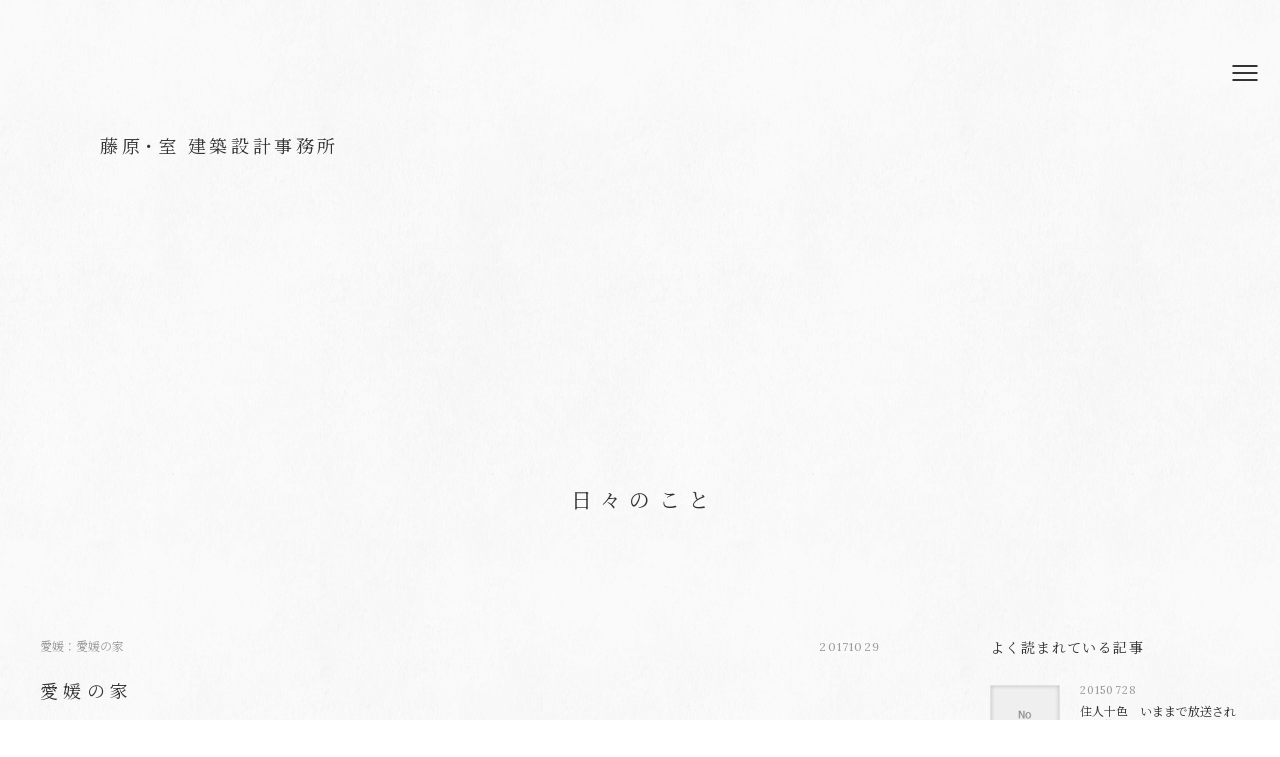

--- FILE ---
content_type: text/html; charset=UTF-8
request_url: https://aplan.jp/blog/52114477/
body_size: 86668
content:
<!DOCTYPE html>
<html lang="ja"
	prefix="og: https://ogp.me/ns#" >
<head>
	<meta charset="UTF-8" />
	<meta name="viewport" content="width=device-width">
	<meta name="format-detection" content="telephone=no">
	<title>愛媛の家|日々のこと|藤原・室 建築設計事務所|建築家|大阪</title>
<!-- Google Tag Manager -->
<script>(function(w,d,s,l,i){w[l]=w[l]||[];w[l].push({'gtm.start':
new Date().getTime(),event:'gtm.js'});var f=d.getElementsByTagName(s)[0],
j=d.createElement(s),dl=l!='dataLayer'?'&l='+l:'';j.async=true;j.src=
'https://www.googletagmanager.com/gtm.js?id='+i+dl;f.parentNode.insertBefore(j,f);
})(window,document,'script','dataLayer','GTM-W98D4LXJ');</script>
<!-- End Google Tag Manager -->
	<meta name='robots' content='max-image-preview:large' />

<!-- All In One SEO Pack 3.7.1ob_start_detected [-1,-1] -->
<script type="application/ld+json" class="aioseop-schema">{"@context":"https://schema.org","@graph":[{"@type":"Organization","@id":"https://aplan.jp/#organization","url":"https://aplan.jp/","name":"藤原・室 建築設計事務所","sameAs":[]},{"@type":"WebSite","@id":"https://aplan.jp/#website","url":"https://aplan.jp/","name":"藤原・室 建築設計事務所","publisher":{"@id":"https://aplan.jp/#organization"},"potentialAction":{"@type":"SearchAction","target":"https://aplan.jp/?s={search_term_string}","query-input":"required name=search_term_string"}},{"@type":"WebPage","@id":"https://aplan.jp/blog/52114477/#webpage","url":"https://aplan.jp/blog/52114477/","inLanguage":"ja","name":"愛媛の家","isPartOf":{"@id":"https://aplan.jp/#website"},"breadcrumb":{"@id":"https://aplan.jp/blog/52114477/#breadcrumblist"},"image":{"@type":"ImageObject","@id":"https://aplan.jp/blog/52114477/#primaryimage","url":"https://aplan.jp/assets/media/83db54a0.jpg","width":430,"height":322},"primaryImageOfPage":{"@id":"https://aplan.jp/blog/52114477/#primaryimage"},"datePublished":"2017-10-28T21:30:50+09:00","dateModified":"2017-10-28T21:30:50+09:00"},{"@type":"Article","@id":"https://aplan.jp/blog/52114477/#article","isPartOf":{"@id":"https://aplan.jp/blog/52114477/#webpage"},"author":{"@id":"https://aplan.jp/blog/author/fujiwaramuro/#author"},"headline":"愛媛の家","datePublished":"2017-10-28T21:30:50+09:00","dateModified":"2017-10-28T21:30:50+09:00","commentCount":0,"mainEntityOfPage":{"@id":"https://aplan.jp/blog/52114477/#webpage"},"publisher":{"@id":"https://aplan.jp/#organization"},"articleSection":"愛媛：愛媛の家","image":{"@type":"ImageObject","@id":"https://aplan.jp/blog/52114477/#primaryimage","url":"https://aplan.jp/assets/media/83db54a0.jpg","width":430,"height":322}},{"@type":"Person","@id":"https://aplan.jp/blog/author/fujiwaramuro/#author","name":"fujiwaramuro","sameAs":[],"image":{"@type":"ImageObject","@id":"https://aplan.jp/#personlogo","url":"https://secure.gravatar.com/avatar/cb761b39c2cc2a2cdd8b77b6201d56e940f46ec1bd9b2b2eecc0d8c424ec54da?s=96&d=mm&r=g","width":96,"height":96,"caption":"fujiwaramuro"}},{"@type":"BreadcrumbList","@id":"https://aplan.jp/blog/52114477/#breadcrumblist","itemListElement":[{"@type":"ListItem","position":1,"item":{"@type":"WebPage","@id":"https://aplan.jp/","url":"https://aplan.jp/","name":"藤原・室 建築設計事務所"}},{"@type":"ListItem","position":2,"item":{"@type":"WebPage","@id":"https://aplan.jp/blog/52114477/","url":"https://aplan.jp/blog/52114477/","name":"愛媛の家"}}]}]}</script>
<link rel="canonical" href="https://aplan.jp/blog/52114477/" />
<meta property="og:type" content="object" />
<meta property="og:title" content="愛媛の家|日々のこと|藤原・室 建築設計事務所|建築家|大阪" />
<meta property="og:description" content="愛媛の家の地鎮祭がありました。実は愛媛で建築するのは初めてです。この計画は、一度プランが出来てから、建築主さんの都合で、敷地が1回変わりました。ということでプラン自体をやり直したこともあり、少し時間が掛かっています。元々、長い期間空いていた敷地を見つけて購入したのですが、空いていた隣の区画もすでに売れて、あっという間に、建物が完成しつつあります。10件近くの候補地を一緒にみてまわり、随分前から空い" />
<meta property="og:url" content="https://aplan.jp/blog/52114477/" />
<meta property="og:site_name" content="藤原・室 建築設計事務所" />
<meta property="og:image" content="https://aplan.jp/content/plugins/all-in-one-seo-pack/images/default-user-image.png" />
<meta property="og:image:secure_url" content="https://aplan.jp/content/plugins/all-in-one-seo-pack/images/default-user-image.png" />
<meta name="twitter:card" content="summary" />
<meta name="twitter:title" content="愛媛の家|日々のこと|藤原・室 建築設計事務所|建築家|大阪" />
<meta name="twitter:description" content="愛媛の家の地鎮祭がありました。実は愛媛で建築するのは初めてです。この計画は、一度プランが出来てから、建築主さんの都合で、敷地が1回変わりました。ということでプラン自体をやり直したこともあり、少し時間が掛かっています。元々、長い期間空いていた敷地を見つけて購入したのですが、空いていた隣の区画もすでに売れて、あっという間に、建物が完成しつつあります。10件近くの候補地を一緒にみてまわり、随分前から空い" />
<meta name="twitter:image" content="https://aplan.jp/content/plugins/all-in-one-seo-pack/images/default-user-image.png" />
<!-- All In One SEO Pack -->
<script type="text/javascript" id="wpp-js" src="https://aplan.jp/content/plugins/wordpress-popular-posts/assets/js/wpp.min.js?ver=7.3.6" data-sampling="0" data-sampling-rate="100" data-api-url="https://aplan.jp/wp-json/wordpress-popular-posts" data-post-id="6308" data-token="7e515f2d3b" data-lang="0" data-debug="0"></script>
<style id='wp-img-auto-sizes-contain-inline-css' type='text/css'>
img:is([sizes=auto i],[sizes^="auto," i]){contain-intrinsic-size:3000px 1500px}
/*# sourceURL=wp-img-auto-sizes-contain-inline-css */
</style>
<style id='classic-theme-styles-inline-css' type='text/css'>
/*! This file is auto-generated */
.wp-block-button__link{color:#fff;background-color:#32373c;border-radius:9999px;box-shadow:none;text-decoration:none;padding:calc(.667em + 2px) calc(1.333em + 2px);font-size:1.125em}.wp-block-file__button{background:#32373c;color:#fff;text-decoration:none}
/*# sourceURL=/wp-includes/css/classic-themes.min.css */
</style>
<link rel='stylesheet' id='contact-form-7-css' href='https://aplan.jp/content/plugins/contact-form-7/includes/css/styles.css?ver=6.1.4' type='text/css' media='all' />
<link rel='stylesheet' id='style-css' href='https://aplan.jp/assets/css/style.css?ver=ba61e572' type='text/css' media='all' />
<script type="text/javascript" src="https://ajax.googleapis.com/ajax/libs/jquery/3.1.1/jquery.min.js?ver=3.1.1" id="jquery-js"></script>
<script type="text/javascript" src="https://aplan.jp/assets/js/script.js?ver=02722a7e" defer id="theme-js"></script>
<!-- Favicon Rotator -->
<link rel="shortcut icon" href="https://aplan.jp/assets/media/01_HouseInTakamatsu-1.jpg" />
<!-- End Favicon Rotator -->

		<!-- GA Google Analytics @ https://m0n.co/ga -->
		<script async src="https://www.googletagmanager.com/gtag/js?id=UA-8407018-5"></script>
		<script>
			window.dataLayer = window.dataLayer || [];
			function gtag(){dataLayer.push(arguments);}
			gtag('js', new Date());
			gtag('config', 'UA-8407018-5');
		</script>

	            <style id="wpp-loading-animation-styles">@-webkit-keyframes bgslide{from{background-position-x:0}to{background-position-x:-200%}}@keyframes bgslide{from{background-position-x:0}to{background-position-x:-200%}}.wpp-widget-block-placeholder,.wpp-shortcode-placeholder{margin:0 auto;width:60px;height:3px;background:#dd3737;background:linear-gradient(90deg,#dd3737 0%,#571313 10%,#dd3737 100%);background-size:200% auto;border-radius:3px;-webkit-animation:bgslide 1s infinite linear;animation:bgslide 1s infinite linear}</style>
            	
<style>
body.home { background: #555f5f url(/assets/img/bg-gray2.png) repeat center center; color: #ffffff; }
body.home #head-cmt { color: #ffffff; }
body.home a { color: #ffffff; }
body.home a:hover { color: #ffffff !important; }
body.home #instagram ul figure figcaption { color: #ffffff; }
body.home #news dl div.fixed { background-color: rgba(255, 255, 255, .25); }
body.home #news dl div dt { color: #ffffff; }
body.home #blog .more a:after { border-color: #ffffff; }

body.home #blog ul li time { color: #ffffff; }
body.home #about .more a:after { border-color: #ffffff; }
body.home #achievements>ul>li .category, body.home #achievements>ul>li time { color: #ffffff; }
body.home #achievements>ul>li .supplement { color: #ffffff; }
body.home #site-footer { background: #555f5f url(/assets/img/bg-gray2.png) repeat center center; border-top: 1px solid #9a9a9a; }
@media only screen and (min-width: 768px) {
	body.home #site-header.fixed { background-color: rgba(85, 95, 95, .7); }
	body.home #instagram ul a:hover figure figcaption { color: #ffffff; }
	body.home #works ul a:hover .category { color: #ffffff; }
	body.home #blog ul a:hover time { color: #ffffff; }
	body.home #blog ul a:hover span { color: #ffffff; }
	body.home #achievements>ul>li a[href]:hover time { color: #ffffff; }
	body.home #photo-1 { margin-top: 300px; }
	body.home #photo-1 img { width: 100%; }
}
@media only screen and (max-width: 1279px) {
	body.home #site-header .menu-button:after,
	body.home #site-header .menu-button:before,
	body.home #site-header .menu-button i { background-color: #ffffff; }
}
.grecaptcha-badge { visibility: hidden; }
</style>
<style id='global-styles-inline-css' type='text/css'>
:root{--wp--preset--aspect-ratio--square: 1;--wp--preset--aspect-ratio--4-3: 4/3;--wp--preset--aspect-ratio--3-4: 3/4;--wp--preset--aspect-ratio--3-2: 3/2;--wp--preset--aspect-ratio--2-3: 2/3;--wp--preset--aspect-ratio--16-9: 16/9;--wp--preset--aspect-ratio--9-16: 9/16;--wp--preset--color--black: #000000;--wp--preset--color--cyan-bluish-gray: #abb8c3;--wp--preset--color--white: #ffffff;--wp--preset--color--pale-pink: #f78da7;--wp--preset--color--vivid-red: #cf2e2e;--wp--preset--color--luminous-vivid-orange: #ff6900;--wp--preset--color--luminous-vivid-amber: #fcb900;--wp--preset--color--light-green-cyan: #7bdcb5;--wp--preset--color--vivid-green-cyan: #00d084;--wp--preset--color--pale-cyan-blue: #8ed1fc;--wp--preset--color--vivid-cyan-blue: #0693e3;--wp--preset--color--vivid-purple: #9b51e0;--wp--preset--gradient--vivid-cyan-blue-to-vivid-purple: linear-gradient(135deg,rgb(6,147,227) 0%,rgb(155,81,224) 100%);--wp--preset--gradient--light-green-cyan-to-vivid-green-cyan: linear-gradient(135deg,rgb(122,220,180) 0%,rgb(0,208,130) 100%);--wp--preset--gradient--luminous-vivid-amber-to-luminous-vivid-orange: linear-gradient(135deg,rgb(252,185,0) 0%,rgb(255,105,0) 100%);--wp--preset--gradient--luminous-vivid-orange-to-vivid-red: linear-gradient(135deg,rgb(255,105,0) 0%,rgb(207,46,46) 100%);--wp--preset--gradient--very-light-gray-to-cyan-bluish-gray: linear-gradient(135deg,rgb(238,238,238) 0%,rgb(169,184,195) 100%);--wp--preset--gradient--cool-to-warm-spectrum: linear-gradient(135deg,rgb(74,234,220) 0%,rgb(151,120,209) 20%,rgb(207,42,186) 40%,rgb(238,44,130) 60%,rgb(251,105,98) 80%,rgb(254,248,76) 100%);--wp--preset--gradient--blush-light-purple: linear-gradient(135deg,rgb(255,206,236) 0%,rgb(152,150,240) 100%);--wp--preset--gradient--blush-bordeaux: linear-gradient(135deg,rgb(254,205,165) 0%,rgb(254,45,45) 50%,rgb(107,0,62) 100%);--wp--preset--gradient--luminous-dusk: linear-gradient(135deg,rgb(255,203,112) 0%,rgb(199,81,192) 50%,rgb(65,88,208) 100%);--wp--preset--gradient--pale-ocean: linear-gradient(135deg,rgb(255,245,203) 0%,rgb(182,227,212) 50%,rgb(51,167,181) 100%);--wp--preset--gradient--electric-grass: linear-gradient(135deg,rgb(202,248,128) 0%,rgb(113,206,126) 100%);--wp--preset--gradient--midnight: linear-gradient(135deg,rgb(2,3,129) 0%,rgb(40,116,252) 100%);--wp--preset--font-size--small: 13px;--wp--preset--font-size--medium: 20px;--wp--preset--font-size--large: 36px;--wp--preset--font-size--x-large: 42px;--wp--preset--spacing--20: 0.44rem;--wp--preset--spacing--30: 0.67rem;--wp--preset--spacing--40: 1rem;--wp--preset--spacing--50: 1.5rem;--wp--preset--spacing--60: 2.25rem;--wp--preset--spacing--70: 3.38rem;--wp--preset--spacing--80: 5.06rem;--wp--preset--shadow--natural: 6px 6px 9px rgba(0, 0, 0, 0.2);--wp--preset--shadow--deep: 12px 12px 50px rgba(0, 0, 0, 0.4);--wp--preset--shadow--sharp: 6px 6px 0px rgba(0, 0, 0, 0.2);--wp--preset--shadow--outlined: 6px 6px 0px -3px rgb(255, 255, 255), 6px 6px rgb(0, 0, 0);--wp--preset--shadow--crisp: 6px 6px 0px rgb(0, 0, 0);}:where(.is-layout-flex){gap: 0.5em;}:where(.is-layout-grid){gap: 0.5em;}body .is-layout-flex{display: flex;}.is-layout-flex{flex-wrap: wrap;align-items: center;}.is-layout-flex > :is(*, div){margin: 0;}body .is-layout-grid{display: grid;}.is-layout-grid > :is(*, div){margin: 0;}:where(.wp-block-columns.is-layout-flex){gap: 2em;}:where(.wp-block-columns.is-layout-grid){gap: 2em;}:where(.wp-block-post-template.is-layout-flex){gap: 1.25em;}:where(.wp-block-post-template.is-layout-grid){gap: 1.25em;}.has-black-color{color: var(--wp--preset--color--black) !important;}.has-cyan-bluish-gray-color{color: var(--wp--preset--color--cyan-bluish-gray) !important;}.has-white-color{color: var(--wp--preset--color--white) !important;}.has-pale-pink-color{color: var(--wp--preset--color--pale-pink) !important;}.has-vivid-red-color{color: var(--wp--preset--color--vivid-red) !important;}.has-luminous-vivid-orange-color{color: var(--wp--preset--color--luminous-vivid-orange) !important;}.has-luminous-vivid-amber-color{color: var(--wp--preset--color--luminous-vivid-amber) !important;}.has-light-green-cyan-color{color: var(--wp--preset--color--light-green-cyan) !important;}.has-vivid-green-cyan-color{color: var(--wp--preset--color--vivid-green-cyan) !important;}.has-pale-cyan-blue-color{color: var(--wp--preset--color--pale-cyan-blue) !important;}.has-vivid-cyan-blue-color{color: var(--wp--preset--color--vivid-cyan-blue) !important;}.has-vivid-purple-color{color: var(--wp--preset--color--vivid-purple) !important;}.has-black-background-color{background-color: var(--wp--preset--color--black) !important;}.has-cyan-bluish-gray-background-color{background-color: var(--wp--preset--color--cyan-bluish-gray) !important;}.has-white-background-color{background-color: var(--wp--preset--color--white) !important;}.has-pale-pink-background-color{background-color: var(--wp--preset--color--pale-pink) !important;}.has-vivid-red-background-color{background-color: var(--wp--preset--color--vivid-red) !important;}.has-luminous-vivid-orange-background-color{background-color: var(--wp--preset--color--luminous-vivid-orange) !important;}.has-luminous-vivid-amber-background-color{background-color: var(--wp--preset--color--luminous-vivid-amber) !important;}.has-light-green-cyan-background-color{background-color: var(--wp--preset--color--light-green-cyan) !important;}.has-vivid-green-cyan-background-color{background-color: var(--wp--preset--color--vivid-green-cyan) !important;}.has-pale-cyan-blue-background-color{background-color: var(--wp--preset--color--pale-cyan-blue) !important;}.has-vivid-cyan-blue-background-color{background-color: var(--wp--preset--color--vivid-cyan-blue) !important;}.has-vivid-purple-background-color{background-color: var(--wp--preset--color--vivid-purple) !important;}.has-black-border-color{border-color: var(--wp--preset--color--black) !important;}.has-cyan-bluish-gray-border-color{border-color: var(--wp--preset--color--cyan-bluish-gray) !important;}.has-white-border-color{border-color: var(--wp--preset--color--white) !important;}.has-pale-pink-border-color{border-color: var(--wp--preset--color--pale-pink) !important;}.has-vivid-red-border-color{border-color: var(--wp--preset--color--vivid-red) !important;}.has-luminous-vivid-orange-border-color{border-color: var(--wp--preset--color--luminous-vivid-orange) !important;}.has-luminous-vivid-amber-border-color{border-color: var(--wp--preset--color--luminous-vivid-amber) !important;}.has-light-green-cyan-border-color{border-color: var(--wp--preset--color--light-green-cyan) !important;}.has-vivid-green-cyan-border-color{border-color: var(--wp--preset--color--vivid-green-cyan) !important;}.has-pale-cyan-blue-border-color{border-color: var(--wp--preset--color--pale-cyan-blue) !important;}.has-vivid-cyan-blue-border-color{border-color: var(--wp--preset--color--vivid-cyan-blue) !important;}.has-vivid-purple-border-color{border-color: var(--wp--preset--color--vivid-purple) !important;}.has-vivid-cyan-blue-to-vivid-purple-gradient-background{background: var(--wp--preset--gradient--vivid-cyan-blue-to-vivid-purple) !important;}.has-light-green-cyan-to-vivid-green-cyan-gradient-background{background: var(--wp--preset--gradient--light-green-cyan-to-vivid-green-cyan) !important;}.has-luminous-vivid-amber-to-luminous-vivid-orange-gradient-background{background: var(--wp--preset--gradient--luminous-vivid-amber-to-luminous-vivid-orange) !important;}.has-luminous-vivid-orange-to-vivid-red-gradient-background{background: var(--wp--preset--gradient--luminous-vivid-orange-to-vivid-red) !important;}.has-very-light-gray-to-cyan-bluish-gray-gradient-background{background: var(--wp--preset--gradient--very-light-gray-to-cyan-bluish-gray) !important;}.has-cool-to-warm-spectrum-gradient-background{background: var(--wp--preset--gradient--cool-to-warm-spectrum) !important;}.has-blush-light-purple-gradient-background{background: var(--wp--preset--gradient--blush-light-purple) !important;}.has-blush-bordeaux-gradient-background{background: var(--wp--preset--gradient--blush-bordeaux) !important;}.has-luminous-dusk-gradient-background{background: var(--wp--preset--gradient--luminous-dusk) !important;}.has-pale-ocean-gradient-background{background: var(--wp--preset--gradient--pale-ocean) !important;}.has-electric-grass-gradient-background{background: var(--wp--preset--gradient--electric-grass) !important;}.has-midnight-gradient-background{background: var(--wp--preset--gradient--midnight) !important;}.has-small-font-size{font-size: var(--wp--preset--font-size--small) !important;}.has-medium-font-size{font-size: var(--wp--preset--font-size--medium) !important;}.has-large-font-size{font-size: var(--wp--preset--font-size--large) !important;}.has-x-large-font-size{font-size: var(--wp--preset--font-size--x-large) !important;}
/*# sourceURL=global-styles-inline-css */
</style>
</head>
<body class="wp-singular post-template-default single single-post postid-6308 single-format-standard wp-theme-fujiwaramuro sub single-52114477 post-type-post has-no-parent">
<!-- Google Tag Manager (noscript) -->
<noscript><iframe src="https://www.googletagmanager.com/ns.html?id=GTM-W98D4LXJ"
height="0" width="0" style="display:none;visibility:hidden"></iframe></noscript>
<!-- End Google Tag Manager (noscript) -->
		<header id="site-header">
		<div class="container">
							<div class="logo"><a href="https://aplan.jp/">藤原<i>・</i>室 建築設計事務所</a></div>
						<a class="menu-button sp" href="#"><i></i></a>
			<div class="menu">
				<nav class="global">
					<ul>
						<li><a href="https://aplan.jp/works/category/select/">建築と空間</a></li>
						<li><a href="https://aplan.jp/about/">私たちについて</a></li>
						<li><a href="https://aplan.jp/faq/">ご依頼の手引き</a></li>
						<li><a href="https://aplan.jp/voice/">お便り</a></li>
						<li><a href="https://aplan.jp/blog/">日々のこと</a></li>
																			<li><a href="https://aplan.jp/products/">あとさきの物</a></li>
												<li><a href="https://aplan.jp/contact/">お問い合わせ</a></li>
						<li><a href="https://sites.google.com/aplan.jp/iori/%E3%83%9B%E3%83%BC%E3%83%A0" target="_blank">Iori</a></li>
					</ul>
				</nav>
				<nav class="sns">
					<ul>
						<li class="instagram"><a href="https://www.instagram.com/fujiwaramuroarchitects/" target="_blank"><i class="fab fa-instagram"></i></a></li>
						<li class="facebook"><a href="https://www.facebook.com/fujimuro/" target="_blank"><i class="fab fa-facebook-f"></i></a></li>
						<li class="pinterest"><a href="https://www.pinterest.jp/fujiwaramuro/" target="_blank"><i class="fab fa-pinterest-p"></i></a></li>
						<li class="youtube"><a href="https://www.youtube.com/channel/UCw3Zfxcfjx6flItTnPFN5Vg" target="_blank"><i class="fab fa-youtube"></i></a></li>
						<li class="x"><a href="https://x.com/fujiwaramuro" target="_blank"><i class="fab fa-x-twitter"></i></a></li>
						<li class="line"><a href="https://lin.ee/bRSGWOs" target="_blank"><i class="fab fa-line"></i></a></li>
					</ul>
				</nav>
			</div>
		</div>
	</header>

<div id="page-contents">
	<main>
		<div class="page-title">日々のこと</div>
		<div class="container">
			<div class="list">
									<article>
						<div class="category-and-date">
														<a href="https://aplan.jp/blog/category/%e6%84%9b%e5%aa%9b%ef%bc%9a%e6%84%9b%e5%aa%9b%e3%81%ae%e5%ae%b6/">愛媛：愛媛の家</a>
							<time datetime="2017-10-29">20171029</time>
						</div>
						<h1 class="title">愛媛の家</h1>
						<div class="content">
							<img fetchpriority="high" decoding="async"  class="pict" hspace="5" alt="愛媛にて地鎮祭" border="0" height="322" width="430" src="https://aplan.jp/assets/img/blog/imgs/8/3/83db54a0.jpg"><br /><br />愛媛の家の地鎮祭がありました。<br /><br />実は愛媛で建築するのは初めてです。<br /><br />この計画は、一度プランが出来てから、建築主さんの都合で、敷地が1回変わりました。<br /><br />ということでプラン自体をやり直したこともあり、少し時間が掛かっています。<br /><br />元々、長い期間空いていた敷地を見つけて購入したのですが、空いていた隣の区画もすでに売れて、あっという間に、建物が完成しつつあります。<br /><br />10件近くの候補地を一緒にみてまわり、随分前から空いていた敷地で、なにかあるのかな？<br />と思っていたのですが、単に空いていただけで、ちょうど希望にも沿ったお買い得な敷地でした。<br /><br />工務店さんの都合もあり、年始に着工になりそうです。
						</div>
																													</article>
							</div>
			<aside>
	<section class="mostpopular">
		<h2>よく読まれている記事</h2>
		<ul class="wpp-list">
<li><a href="https://aplan.jp/blog/52042314/"><figure><img src="https://aplan.jp/content/plugins/wordpress-popular-posts/assets/images/no_thumb.jpg" width="250" height="250" alt="" class="wpp-thumbnail wpp_featured wpp_def_no_src" decoding="async" loading="lazy"></figure><div><span class="date">20150728</span><span class="title">住人十色　いままで放送された建物</span></div></a></li>
<li><a href="https://aplan.jp/blog/20250930/"><figure><img src="https://aplan.jp/wpfujiwaramuro/../assets/media/wordpress-popular-posts/23511-featured-250x250.jpg" srcset="https://aplan.jp/wpfujiwaramuro/../assets/media/wordpress-popular-posts/23511-featured-250x250.jpg, https://aplan.jp/wpfujiwaramuro/../assets/media/wordpress-popular-posts/23511-featured-250x250@1.5x.jpg 1.5x" width="250" height="250" alt="" class="wpp-thumbnail wpp_featured wpp_cached_thumb" decoding="async" loading="lazy"></figure><div><span class="date">20250930</span><span class="title">[設計スクール募集終了のご案内]</span></div></a></li>
<li><a href="https://aplan.jp/blog/20220703/"><figure><img src="https://aplan.jp/wpfujiwaramuro/../assets/media/wordpress-popular-posts/16169-featured-250x250.jpg" srcset="https://aplan.jp/wpfujiwaramuro/../assets/media/wordpress-popular-posts/16169-featured-250x250.jpg, https://aplan.jp/wpfujiwaramuro/../assets/media/wordpress-popular-posts/16169-featured-250x250@1.5x.jpg 1.5x" width="250" height="250" alt="藤原・室　建築設計事務所作品集" class="wpp-thumbnail wpp_featured wpp_cached_thumb" decoding="async" loading="lazy"></figure><div><span class="date">20220703</span><span class="title">藤原・室　建築設計事務所　作品集の販売について</span></div></a></li>
<li><a href="https://aplan.jp/blog/20211105/"><figure><img src="https://aplan.jp/wpfujiwaramuro/../assets/media/wordpress-popular-posts/14703-featured-250x250.jpg" width="250" height="250" alt="" class="wpp-thumbnail wpp_featured wpp_cached_thumb" decoding="async" loading="lazy"></figure><div><span class="date">20211105</span><span class="title">RCの上に屋根が浮く平屋【大阪の建築家 藤原・室建築設計事務所】</span></div></a></li>

</ul>	</section>
	<section class="categories">
		<h2>カテゴリー</h2>
				<ul>
							<li><a href="https://aplan.jp/blog/category/%e5%a4%a7%e9%98%aa%ef%bc%9a%e7%ae%95%e9%9d%a2%e6%a3%ae%e7%94%ba%e3%81%ae%e4%ba%8b%e5%8b%99%e6%89%80/">大阪：箕面森町の事務所 (2)</a></li>
							<li><a href="https://aplan.jp/blog/category/%e5%92%8c%e6%ad%8c%e5%b1%b1%ef%bc%9a%e7%94%b0%e8%be%ba%e3%81%ae%e5%ae%b6/">和歌山：田辺の家 (1)</a></li>
							<li><a href="https://aplan.jp/blog/category/%e5%a4%a7%e9%98%aa%ef%bc%9a%e4%b8%ad%e5%a4%ae%e5%8c%ba%e3%81%ae%e3%82%b7%e3%83%a7%e3%83%bc%e3%83%ab%e3%83%bc%e3%83%a0%e5%85%bc%e3%82%aa%e3%83%95%e3%82%a3%e3%82%b9/">大阪：中央区のショールーム兼オフィス (2)</a></li>
							<li><a href="https://aplan.jp/blog/category/%e9%9d%99%e5%b2%a1%ef%bc%9a%e8%97%a4%e6%9e%9d%e3%81%ae%e5%ae%b6/">静岡：藤枝の家 (1)</a></li>
							<li><a href="https://aplan.jp/blog/category/panasonic-homearchi/">Panasonic HomeArchi (4)</a></li>
							<li><a href="https://aplan.jp/blog/category/%e5%a4%a7%e9%98%aa%ef%bc%9a%e8%a5%bf%e6%88%90%e5%8c%ba%e3%81%ae%e5%ae%b6/">大阪：西成区の家 (6)</a></li>
							<li><a href="https://aplan.jp/blog/category/%e6%b0%91%e6%b3%8a/">民泊 (3)</a></li>
							<li><a href="https://aplan.jp/blog/category/%e5%a4%a7%e9%98%aa%ef%bc%9a%e6%97%ad%e5%8c%ba%e3%81%ae%e5%ae%b6/">大阪：旭区の家 (9)</a></li>
							<li><a href="https://aplan.jp/blog/category/%e5%a4%a7%e9%98%aa%ef%bc%9a%e5%90%b9%e7%94%b0%e3%81%ae%e5%ae%b6/">大阪：吹田の家 (3)</a></li>
							<li><a href="https://aplan.jp/blog/category/%e7%8c%ab%e3%81%ae%e3%81%84%e3%82%8b%e5%ae%b6/">猫のいる家 (7)</a></li>
							<li><a href="https://aplan.jp/blog/category/%e5%be%b3%e5%b3%b6%ef%bc%9a%e8%97%8d%e4%bd%8f%e3%81%ae%e5%ba%97%e8%88%97%e4%bd%b5%e7%94%a8%e4%bd%8f%e5%ae%85/">徳島：藍住の店舗併用住宅 (2)</a></li>
							<li><a href="https://aplan.jp/blog/category/%e5%b7%a5%e5%8b%99%e5%ba%97%e3%83%96%e3%83%a9%e3%83%b3%e3%83%87%e3%82%a3%e3%83%b3%e3%82%b0/">工務店ブランディング (1)</a></li>
							<li><a href="https://aplan.jp/blog/category/%e8%8c%a8%e5%9f%8e%ef%bc%9a%e4%ba%8b%e5%8b%99%e6%89%80%e5%85%bc%e5%b7%a5%e5%a0%b4/">茨城：事務所兼工場 (8)</a></li>
							<li><a href="https://aplan.jp/blog/category/%e9%9d%99%e5%b2%a1%ef%bc%9a%e5%bb%ba%e5%a3%b2%e3%83%97%e3%83%ad%e3%82%b8%e3%82%a7%e3%82%af%e3%83%88/">静岡：建売プロジェクト (10)</a></li>
							<li><a href="https://aplan.jp/blog/category/%e3%82%a4%e3%83%b3%e3%82%b9%e3%82%bf%e3%82%b0%e3%83%a9%e3%83%a0/">インスタグラム (2)</a></li>
							<li><a href="https://aplan.jp/blog/category/%e3%82%b9%e3%82%b1%e3%83%83%e3%83%81/">スケッチ (13)</a></li>
							<li><a href="https://aplan.jp/blog/category/%e3%82%ac%e3%83%ac%e3%83%bc%e3%82%b8%e3%83%8f%e3%82%a6%e3%82%b9/">ガレージハウス (33)</a></li>
							<li><a href="https://aplan.jp/blog/category/%e7%a5%9e%e5%a5%88%e5%b7%9d%ef%bc%9a%e8%91%89%e5%b1%b1%e3%81%ae%e5%ae%b6/">神奈川：葉山の家 (30)</a></li>
							<li><a href="https://aplan.jp/blog/category/%e5%9f%bc%e7%8e%89%ef%bc%9a%e6%89%80%e6%b2%a2%e3%81%ae%e5%ae%b6/">埼玉：所沢の家 (13)</a></li>
							<li><a href="https://aplan.jp/blog/category/%e6%9d%b1%e4%ba%ac%ef%bc%9a%e6%ad%a6%e8%94%b5%e9%87%8e%e3%81%ae%e5%ae%b6/">東京：武蔵野の家 (18)</a></li>
							<li><a href="https://aplan.jp/blog/category/%e6%9d%b1%e4%ba%ac%ef%bc%9a%e7%94%ba%e7%94%b0%e3%81%ae%e5%ae%b6/">東京：町田の家 (29)</a></li>
							<li><a href="https://aplan.jp/blog/category/%e6%9d%b1%e4%ba%ac%ef%bc%9astudio-ambidex/">東京：STUDIO AMBIDEX (21)</a></li>
							<li><a href="https://aplan.jp/blog/category/%e6%9d%b1%e4%ba%ac%ef%bc%9a%e9%9b%91%e8%b2%a8%e3%82%ae%e3%83%a3%e3%83%a9%e3%83%aa%e3%83%bc/">東京：雑貨ギャラリー (24)</a></li>
							<li><a href="https://aplan.jp/blog/category/%e6%9d%b1%e4%ba%ac%ef%bc%9a%e4%ba%8b%e5%8b%99%e6%89%80%e6%94%b9%e8%a3%85/">東京：事務所改装 (17)</a></li>
							<li><a href="https://aplan.jp/blog/category/%e7%be%a4%e9%a6%ac%ef%bc%9a%e5%89%8d%e6%a9%8b%e3%81%ae%e5%b9%b3%e5%b1%8b/">群馬：前橋の平屋 (29)</a></li>
							<li><a href="https://aplan.jp/blog/category/%e5%8d%83%e8%91%89%ef%bc%9a%e5%b8%82%e5%b7%9d%e3%81%ae%e5%ae%b6/">千葉：市川の家 (23)</a></li>
							<li><a href="https://aplan.jp/blog/category/%e9%95%b7%e9%87%8e%ef%bc%9a%e8%bb%bd%e4%ba%95%e6%b2%a2%e3%81%ae%e5%ae%b6/">長野：軽井沢の家 (29)</a></li>
							<li><a href="https://aplan.jp/blog/category/%e9%95%b7%e9%87%8e%ef%bc%9a%e7%ab%8b%e7%a7%91%e3%81%ae%e5%88%a5%e8%8d%98/">長野：立科の別荘 (5)</a></li>
							<li><a href="https://aplan.jp/blog/category/%e9%95%b7%e9%87%8e%ef%bc%9a%e9%95%b7%e9%87%8e%e3%81%ae%e5%ae%b6/">長野：長野の家 (25)</a></li>
							<li><a href="https://aplan.jp/blog/category/%e9%95%b7%e9%87%8e%ef%bc%9a%e5%8d%83%e6%9b%b2%e3%81%ae%e5%ae%b6/">長野：千曲の家 (28)</a></li>
							<li><a href="https://aplan.jp/blog/category/%e9%95%b7%e9%87%8e%ef%bc%9a%e6%9d%be%e6%9c%ac%e3%81%ae%e6%ad%af%e7%a7%91%e5%8c%bb%e9%99%a2/">長野：松本の歯科医院 (1)</a></li>
							<li><a href="https://aplan.jp/blog/category/%e7%a6%8f%e4%ba%95%ef%bc%9a%e6%95%a6%e8%b3%80%e3%81%ae%e5%ae%b6/">福井：敦賀の家 (16)</a></li>
							<li><a href="https://aplan.jp/blog/category/%e7%a6%8f%e4%ba%95%ef%bc%9a%e5%b0%8f%e6%b5%9c%e3%81%ae%e5%ae%b6/">福井：小浜の家 (2)</a></li>
							<li><a href="https://aplan.jp/blog/category/%e6%84%9b%e7%9f%a5%ef%bc%9a%e5%88%88%e8%b0%b7%e3%81%ae%e5%ae%b6/">愛知：刈谷の家 (18)</a></li>
							<li><a href="https://aplan.jp/blog/category/%e6%bb%8b%e8%b3%80%ef%bc%9a%e9%87%8e%e6%b4%b2%e3%81%ae%e5%ae%b6/">滋賀：野洲の家 (16)</a></li>
							<li><a href="https://aplan.jp/blog/category/%e9%9d%99%e5%b2%a1%ef%bc%9a%e6%b5%9c%e6%9d%be%e3%81%ae%e5%ae%b6/">静岡：浜松の家 (28)</a></li>
							<li><a href="https://aplan.jp/blog/category/%e7%9f%b3%e5%b7%9d%ef%bc%9a%e9%87%91%e6%b2%a2%e3%81%ae%e5%ae%b6/">石川：金沢の家 (18)</a></li>
							<li><a href="https://aplan.jp/blog/category/%e4%ba%ac%e9%83%bd%ef%bc%9a%e4%ba%ac%e4%b8%b9%e5%be%8c%e3%81%ae%e5%ae%b6/">京都：京丹後の家 (4)</a></li>
							<li><a href="https://aplan.jp/blog/category/%e5%a4%a7%e9%98%aa%ef%bc%9a%e3%82%ab%e3%83%bc%e3%83%aa%e3%83%95%e3%83%88%e3%81%ae%e3%81%82%e3%82%8b%e3%82%ac%e3%83%ac%e3%83%bc%e3%82%b8%e3%83%8f%e3%82%a6%e3%82%b9/">大阪：カーリフトのあるガレージハウス (10)</a></li>
							<li><a href="https://aplan.jp/blog/category/%e4%ba%ac%e9%83%bd%ef%bc%9a%e3%82%b9%e3%83%bc%e3%83%91%e3%83%bc%e3%82%ab%e3%83%bc%e3%82%b7%e3%83%a7%e3%83%bc%e3%83%ab%e3%83%bc%e3%83%a0/">京都：スーパーカーショールーム (8)</a></li>
							<li><a href="https://aplan.jp/blog/category/%e4%ba%ac%e9%83%bd%ef%bc%9a%e9%b4%a8%e5%b7%9d%e6%b2%bf%e3%81%84%e3%81%ae%e3%83%9e%e3%83%b3%e3%82%b7%e3%83%a7%e3%83%b3%e3%83%aa%e3%83%8e%e3%83%99%e3%83%bc%e3%82%b7%e3%83%a7%e3%83%b3/">京都：鴨川沿いのマンションリノベーション (13)</a></li>
							<li><a href="https://aplan.jp/blog/category/%e4%ba%ac%e9%83%bd%ef%bc%9aambidex-yuni%e3%80%80%e5%ba%97%e8%88%97/">京都：AMBIDEX yuni　店舗 (22)</a></li>
							<li><a href="https://aplan.jp/blog/category/%e4%ba%ac%e9%83%bd%ef%bc%9a%e3%82%ab%e3%83%95%e3%82%a7/">京都：カフェ (22)</a></li>
							<li><a href="https://aplan.jp/blog/category/%e4%ba%ac%e9%83%bd%ef%bc%9a%e4%b8%8b%e4%ba%ac%e5%8c%ba%e3%81%ae%e5%ae%b6/">京都：下京区の家 (8)</a></li>
							<li><a href="https://aplan.jp/blog/category/%e4%ba%ac%e9%83%bd%ef%bc%9a%e4%ba%8b%e5%8b%99%e6%89%80%e3%83%93%e3%83%ab/">京都：事務所ビル (30)</a></li>
							<li><a href="https://aplan.jp/blog/category/%e4%ba%ac%e9%83%bd%ef%bc%9a%e4%ba%8c%e6%9d%a1%e3%82%ab%e3%83%95%e3%82%a7%ef%bc%8b%e3%83%aa%e3%82%b9%e3%83%88%e3%83%a9%e3%83%b3%e3%83%86/">京都：二条カフェ＋リストランテ (15)</a></li>
							<li><a href="https://aplan.jp/blog/category/%e4%ba%ac%e9%83%bd%ef%bc%9a%e5%90%91%e6%97%a5%e3%81%ae%e5%ae%b6/">京都：向日の家 (63)</a></li>
							<li><a href="https://aplan.jp/blog/category/%e4%ba%ac%e9%83%bd%ef%bc%9a%e8%88%9e%e9%b6%b4%e3%81%ae%e7%be%8e%e5%ae%b9%e5%ae%a4/">京都：舞鶴の美容室 (30)</a></li>
							<li><a href="https://aplan.jp/blog/category/%e5%85%b5%e5%ba%ab%ef%bc%9a%e5%a1%9a%e5%8f%a3%e3%81%ae%e3%82%b5%e3%83%b3%e3%83%ab%e3%83%bc%e3%83%a0%e3%81%ae%e5%ae%b6/">兵庫：塚口のサンルームの家 (18)</a></li>
							<li><a href="https://aplan.jp/blog/category/%e5%85%b5%e5%ba%ab%ef%bc%9a%e7%9c%ba%e6%9c%9b%e3%82%92%e6%a5%bd%e3%81%97%e3%82%80%e3%82%ac%e3%83%ac%e3%83%bc%e3%82%b8%e3%83%8f%e3%82%a6%e3%82%b9/">兵庫：眺望を楽しむガレージハウス (22)</a></li>
							<li><a href="https://aplan.jp/blog/category/%e5%85%b5%e5%ba%ab%ef%bc%9a%e7%8c%aa%e5%90%8d%e5%b7%9d%e7%94%ba%e3%81%ae%e5%ae%b6/">兵庫：猪名川町の家 (10)</a></li>
							<li><a href="https://aplan.jp/blog/category/%e5%85%b5%e5%ba%ab%ef%bc%9a%e5%b2%a1%e6%9c%ac%e3%81%ae%e5%ae%b6/">兵庫：岡本の家 (22)</a></li>
							<li><a href="https://aplan.jp/blog/category/%e5%85%b5%e5%ba%ab%ef%bc%9a%e4%b8%89%e7%94%b0%e3%81%ae%e5%ae%b6/">兵庫：三田の家 (25)</a></li>
							<li><a href="https://aplan.jp/blog/category/%e5%85%b5%e5%ba%ab%ef%bc%9a%e4%bd%90%e7%94%a8%e3%81%ae%e5%ae%b6/">兵庫：佐用の家 (32)</a></li>
							<li><a href="https://aplan.jp/blog/category/%e5%85%b5%e5%ba%ab%ef%bc%9a%e5%85%ad%e7%94%b2%e3%81%ae%e5%ae%b6/">兵庫：六甲の家 (14)</a></li>
							<li><a href="https://aplan.jp/blog/category/%e5%85%b5%e5%ba%ab%ef%bc%9a%e5%a1%9a%e5%8f%a3%e3%81%ae%e5%ae%b6/">兵庫：塚口の家 (6)</a></li>
							<li><a href="https://aplan.jp/blog/category/%e5%85%b5%e5%ba%ab%ef%bc%9a%e5%a4%99%e5%b7%9d%e3%81%ae%e5%ae%b6/">兵庫：夙川の家 (22)</a></li>
							<li><a href="https://aplan.jp/blog/category/%e5%85%b5%e5%ba%ab%ef%bc%9a%e5%a7%ab%e8%b7%af%e3%81%ae%e5%ae%b6/">兵庫：姫路の家 (34)</a></li>
							<li><a href="https://aplan.jp/blog/category/%e5%85%b5%e5%ba%ab%ef%bc%9a%e5%ae%9d%e5%a1%9a%e3%81%ae%e3%83%95%e3%83%ac%e3%83%b3%e3%83%81%e3%83%ac%e3%82%b9%e3%83%88%e3%83%a9%e3%83%b3/">兵庫：宝塚のフレンチレストラン (25)</a></li>
							<li><a href="https://aplan.jp/blog/category/%e5%85%b5%e5%ba%ab%ef%bc%9a%e5%b0%bc%e5%b4%8e%e3%81%ae%e5%ae%b6/">兵庫：尼崎の家 (10)</a></li>
							<li><a href="https://aplan.jp/blog/category/%e5%85%b5%e5%ba%ab%ef%bc%9a%e5%b0%bc%e5%b4%8e%e3%81%ae%e5%b0%8f%e3%81%95%e3%81%84%e5%ae%b6/">兵庫：尼崎の小さい家 (16)</a></li>
							<li><a href="https://aplan.jp/blog/category/%e5%85%b5%e5%ba%ab%ef%bc%9a%e6%92%ad%e7%a3%a8%e3%81%ae%e5%ae%b6/">兵庫：播磨の家 (20)</a></li>
							<li><a href="https://aplan.jp/blog/category/%e5%85%b5%e5%ba%ab%ef%bc%9a%e6%98%8e%e7%9f%b3%e3%81%ae%e5%ae%b6/">兵庫：明石の家 (13)</a></li>
							<li><a href="https://aplan.jp/blog/category/%e5%85%b5%e5%ba%ab%ef%bc%9a%e6%ad%a6%e5%ba%ab%e4%b9%8b%e8%8d%98%e3%81%ae%e5%ae%b6/">兵庫：武庫之荘の家 (18)</a></li>
							<li><a href="https://aplan.jp/blog/category/%e5%85%b5%e5%ba%ab%ef%bc%9a%e7%94%b2%e5%ad%90%e5%9c%92%e3%81%ae%e5%ae%b6/">兵庫：甲子園の家 (24)</a></li>
							<li><a href="https://aplan.jp/blog/category/%e5%85%b5%e5%ba%ab%ef%bc%9a%e7%94%b2%e9%99%bd%e5%9c%92%e3%81%ae%e3%82%b5%e3%83%b3%e3%83%ab%e3%83%bc%e3%83%a0%e3%81%ae%e3%81%82%e3%82%8b%e5%ae%b6/">兵庫：甲陽園のサンルームのある家 (25)</a></li>
							<li><a href="https://aplan.jp/blog/category/%e5%85%b5%e5%ba%ab%ef%bc%9a%e7%94%b2%e9%99%bd%e5%9c%92%e3%81%ae%e5%ae%b6/">兵庫：甲陽園の家 (36)</a></li>
							<li><a href="https://aplan.jp/blog/category/%e5%85%b5%e5%ba%ab%ef%bc%9a%e7%a5%9e%e6%88%b8%e3%80%80%e7%81%98%e3%81%ae%e5%ae%b6/">兵庫：神戸　灘の家 (22)</a></li>
							<li><a href="https://aplan.jp/blog/category/%e5%85%b5%e5%ba%ab%ef%bc%9a%e7%a5%9e%e6%88%b8%e3%81%ae%e5%ae%b6/">兵庫：神戸の家 (38)</a></li>
							<li><a href="https://aplan.jp/blog/category/%e5%85%b5%e5%ba%ab%ef%bc%9a%e7%a5%9e%e6%88%b8%e5%b8%82%e5%8c%97%e5%8c%ba%e3%81%ae%e5%ae%b6/">兵庫：神戸市北区の家 (59)</a></li>
							<li><a href="https://aplan.jp/blog/category/%e5%85%b5%e5%ba%ab%ef%bc%9a%e8%8a%a6%e5%b1%8b%e5%a4%99%e5%b7%9d%e3%81%ae%e5%ae%b6%e8%a8%88%e7%94%bb/">兵庫：芦屋夙川の家計画 (1)</a></li>
							<li><a href="https://aplan.jp/blog/category/%e5%85%b5%e5%ba%ab%ef%bc%9a%e5%b0%bc%e5%b4%8e%e3%81%ae%e3%83%aa%e3%83%8e%e3%83%99%e3%83%bc%e3%82%b7%e3%83%a7%e3%83%b3/">兵庫：尼崎のリノベーション (10)</a></li>
							<li><a href="https://aplan.jp/blog/category/%e5%85%b5%e5%ba%ab%ef%bc%9a%e8%a5%bf%e5%ae%ae%e3%81%ae%e5%ae%b6/">兵庫：西宮の家 (41)</a></li>
							<li><a href="https://aplan.jp/blog/category/%e5%85%b5%e5%ba%ab%ef%bc%9a%e5%85%ad%e7%94%b2%e3%81%ae%e3%83%9e%e3%83%b3%e3%82%b7%e3%83%a7%e3%83%b3%e6%94%b9%e8%a3%85/">兵庫：六甲のマンション改装 (25)</a></li>
							<li><a href="https://aplan.jp/blog/category/%e5%85%b5%e5%ba%ab%ef%bc%9a%e8%a5%bf%e5%ae%ae%e3%81%ae%e3%83%aa%e3%83%8e%e3%83%99%e3%83%bc%e3%82%b7%e3%83%a7%e3%83%b3%e3%80%80%ef%bc%92%e4%b8%96%e5%b8%af%e3%81%ae%e5%ae%b6/">兵庫：西宮のリノベーション　２世帯の家 (29)</a></li>
							<li><a href="https://aplan.jp/blog/category/%e5%a4%a7%e9%98%aa%ef%bc%9a%e6%b8%af%e5%8c%ba%e3%81%ae%e5%ae%b6/">大阪：港区の家 (37)</a></li>
							<li><a href="https://aplan.jp/blog/category/%e5%a4%a7%e9%98%aa%ef%bc%9a%e9%98%bf%e5%80%8d%e9%87%8e%e3%81%ae%e4%ba%8b%e5%8b%99%e6%89%80%e6%9c%ac%e7%a4%be%e3%83%93%e3%83%ab/">大阪：阿倍野の事務所本社ビル (21)</a></li>
							<li><a href="https://aplan.jp/blog/category/%e5%a4%a7%e9%98%aa%ef%bc%9a%e5%8d%97%e5%8d%83%e9%87%8c%e3%81%ae%e5%ae%b6%ef%bc%92/">大阪：南千里の家２ (21)</a></li>
							<li><a href="https://aplan.jp/blog/category/%e5%a4%a7%e9%98%aa%e9%ab%98%e6%a7%bb%e5%8c%97%e3%81%ae%e5%ae%b6/">大阪：高槻北の家 (18)</a></li>
							<li><a href="https://aplan.jp/blog/category/%e5%a4%a7%e9%98%aa%ef%bc%9a%e9%98%bf%e5%80%8d%e9%87%8e%e3%81%ae%e5%ae%b62/">大阪：阿倍野の家2 (23)</a></li>
							<li><a href="https://aplan.jp/blog/category/%e5%a4%a7%e9%98%aa%ef%bc%9a%e9%9b%86%e5%90%88%e4%bd%8f%e5%ae%85/">大阪：集合住宅 (31)</a></li>
							<li><a href="https://aplan.jp/blog/category/%e5%a4%a7%e9%98%aa%ef%bc%9a%e9%98%aa%e5%8d%97%e3%81%ae%e7%a4%be%e5%b1%8b%e6%94%b9%e4%bf%ae/">大阪：阪南の社屋改修 (4)</a></li>
							<li><a href="https://aplan.jp/blog/category/%e5%a4%a7%e9%98%aa-%e4%b8%ad%e5%a4%ae%e5%8c%ba%e3%81%ae%e5%ae%b6/">大阪 : 中央区の家 (17)</a></li>
							<li><a href="https://aplan.jp/blog/category/%e5%a4%a7%e9%98%aa%ef%bc%9a%e5%85%89%e6%98%8e%e6%b1%a0%e3%81%ae%e3%82%b3%e3%83%bc%e3%83%88%e3%83%8f%e3%82%a6%e3%82%b9/">大阪：光明池のコートハウス (41)</a></li>
							<li><a href="https://aplan.jp/blog/category/%e5%a4%a7%e9%98%aa%ef%bc%9a%e5%90%b9%e7%94%b0%e3%81%ae%e3%83%aa%e3%83%8e%e3%83%99%e3%83%bc%e3%82%b7%e3%83%a7%e3%83%b3/">大阪：吹田のリノベーション (18)</a></li>
							<li><a href="https://aplan.jp/blog/category/%e5%a4%a7%e9%98%aa%ef%bc%9a%e8%b1%8a%e4%b8%ad%e3%81%ae%e3%82%ac%e3%83%ac%e3%83%bc%e3%82%b8%e3%83%8f%e3%82%a6%e3%82%b9/">大阪：豊中のガレージハウス (23)</a></li>
							<li><a href="https://aplan.jp/blog/category/%e5%a4%a7%e9%98%aa%ef%bc%9a%e4%b8%ad%e5%a4%ae%e5%8c%ba%e3%81%ae%e4%ba%8b%e5%8b%99%e6%89%80%e5%85%bc%e4%bd%8f%e5%ae%85/">大阪：中央区の事務所兼住宅 (25)</a></li>
							<li><a href="https://aplan.jp/blog/category/%e5%a4%a7%e9%98%aa%ef%bc%9a%e8%a5%bf%e7%94%b0%e8%be%ba%e3%81%ae%e5%ae%b6/">大阪：西田辺の家 (19)</a></li>
							<li><a href="https://aplan.jp/blog/category/%e5%a4%a7%e9%98%aa%ef%bc%9a%e5%a4%a9%e7%8e%8b%e5%af%ba%e5%8c%ba%e3%81%ae%e5%ae%b6/">大阪：天王寺区の家 (29)</a></li>
							<li><a href="https://aplan.jp/blog/category/%e5%a4%a7%e9%98%aa%ef%bc%9a%e5%8d%83%e9%87%8c%e4%b8%ad%e5%a4%ae%e3%81%ae%e5%ae%b6/">大阪：千里中央の家 (21)</a></li>
							<li><a href="https://aplan.jp/blog/category/%e5%a4%a7%e9%98%aa%ef%bc%9a%e3%81%8a%e5%af%ba%e3%81%a8%e5%b9%bc%e7%a8%9a%e5%9c%92/">大阪：お寺と幼稚園 (33)</a></li>
							<li><a href="https://aplan.jp/blog/category/%e5%a4%a7%e9%98%aa%ef%bc%9a%e5%8c%97%e6%91%82%e3%81%ae%e5%ae%b6/">大阪：北摂の事務所兼住宅 (26)</a></li>
							<li><a href="https://aplan.jp/blog/category/%e5%a4%a7%e9%98%aa%ef%bc%9a%e9%b6%b4%e8%a6%8b%e3%81%ae%e3%83%95%e3%83%ab%e3%83%aa%e3%83%8e%e3%83%99%e3%83%bc%e3%82%b7%e3%83%a7%e3%83%b3/">大阪：鶴見のフルリノベーション (28)</a></li>
							<li><a href="https://aplan.jp/blog/category/%e5%a4%a7%e9%98%aa%ef%bc%9a%e6%9f%8f%e5%8e%9f%e3%81%ae%e5%b9%b3%e5%b1%8b/">大阪：柏原の平屋 (18)</a></li>
							<li><a href="https://aplan.jp/blog/category/%e5%a4%a7%e9%98%aa%ef%bc%9a%e9%ab%98%e6%a7%bb%e3%81%ae%e5%ae%b63/">大阪：高槻の家3 (29)</a></li>
							<li><a href="https://aplan.jp/blog/category/%e5%a4%a7%e9%98%aa%ef%bc%9a%e5%8c%97%e7%95%a0%e3%81%ae%e5%ae%b6/">大阪：北畠の家 (16)</a></li>
							<li><a href="https://aplan.jp/blog/category/%e5%a4%a7%e9%98%aa%ef%bc%9a%e5%b9%b3%e9%87%8e%e3%81%ae%e5%ae%b6/">大阪：平野の家 (18)</a></li>
							<li><a href="https://aplan.jp/blog/category/%e5%a4%a7%e9%98%aa%ef%bc%9a%e8%97%a4%e4%ba%95%e5%af%ba%e3%81%ae%e5%ae%b6/">大阪：藤井寺の家 (28)</a></li>
							<li><a href="https://aplan.jp/blog/category/%e5%a4%a7%e9%98%aa%ef%bc%9a%e7%be%8e%e7%ab%a0%e5%9c%92%e3%81%ae%e3%82%ac%e3%83%ac%e3%83%bc%e3%82%b8%e3%83%8f%e3%82%a6%e3%82%b9/">大阪：美章園のガレージハウス (2)</a></li>
							<li><a href="https://aplan.jp/blog/category/%e5%a4%a7%e9%98%aa%ef%bc%9a%e8%b2%9d%e5%a1%9a%e3%81%ae%e5%ae%b6/">大阪：貝塚のガレージハウス (25)</a></li>
							<li><a href="https://aplan.jp/blog/category/%e5%a4%a7%e9%98%aa%ef%bc%9anoel-hair/">大阪：noel hair (33)</a></li>
							<li><a href="https://aplan.jp/blog/category/%e5%a4%a7%e9%98%aa%ef%bc%9a%e3%81%8b%e3%81%8d%e3%81%9f%e3%82%af%e3%83%aa%e3%83%8b%e3%83%83%e3%82%afannex/">大阪：かきたクリニックannex (22)</a></li>
							<li><a href="https://aplan.jp/blog/category/%e5%a4%a7%e9%98%aa%ef%bc%9a%e3%83%86%e3%83%8a%e3%83%b3%e3%83%88%e3%83%93%e3%83%ab/">大阪：テナントビル (29)</a></li>
							<li><a href="https://aplan.jp/blog/category/%e3%82%b3%e3%83%9f%e3%83%a5%e3%83%8b%e3%82%b1%e3%83%bc%e3%82%b7%e3%83%a7%e3%83%b3%e3%81%ae%e3%83%87%e3%82%b6%e3%82%a4%e3%83%b3/">コミュニケーションのデザイン (16)</a></li>
							<li><a href="https://aplan.jp/blog/category/%e5%a4%a7%e9%98%aa%ef%bc%9a%e3%83%93%e3%83%ab%e6%94%b9%e8%a3%85/">大阪：ビル改装 (9)</a></li>
							<li><a href="https://aplan.jp/blog/category/%e5%a4%a7%e9%98%aa%ef%bc%9a%e3%83%9e%e3%83%b3%e3%82%b7%e3%83%a7%e3%83%b3%e3%83%aa%e3%83%8e%e3%83%99/">大阪：マンションリノベ (12)</a></li>
							<li><a href="https://aplan.jp/blog/category/%e5%a4%a7%e9%98%aa%ef%bc%9a%e4%b8%89%e5%9b%bd%e3%83%b6%e4%b8%98%e3%81%ae%e5%ae%b6/">大阪：三国ヶ丘の家 (16)</a></li>
							<li><a href="https://aplan.jp/blog/category/%e5%a4%a7%e9%98%aa%ef%bc%9a%e4%b8%8a%e6%9c%ac%e7%94%ba%e3%81%ae%e5%ae%b62/">大阪：上本町の家2 (21)</a></li>
							<li><a href="https://aplan.jp/blog/category/%e5%a4%a7%e9%98%aa%ef%bc%9a%e4%b8%8a%e9%87%8e%e8%8a%9d%e3%81%ae%e5%ae%b6/">大阪：上野芝の家 (52)</a></li>
							<li><a href="https://aplan.jp/blog/category/%e5%a4%a7%e9%98%aa%ef%bc%9a%e4%b8%8a%e9%87%8e%e8%8a%9d%e3%81%ae%e5%ae%b62/">大阪：上野芝の家2 (27)</a></li>
							<li><a href="https://aplan.jp/blog/category/%e5%a4%a7%e9%98%aa%ef%bc%9a%e5%85%89%e6%98%8e%e6%b1%a0%e3%81%ae%e5%ae%b6/">大阪：光明池の家 (24)</a></li>
							<li><a href="https://aplan.jp/blog/category/%e5%a4%a7%e9%98%aa%ef%bc%9a%e4%b8%ad%e7%99%be%e8%88%8c%e9%b3%a5%e3%81%ae%e5%ae%b6/">大阪：中百舌鳥の家 (40)</a></li>
							<li><a href="https://aplan.jp/blog/category/%e5%a4%a7%e9%98%aa%ef%bc%9a%e4%bd%8f%e5%90%89%e3%81%ae%e5%ae%b6/">大阪：住吉の家 (27)</a></li>
							<li><a href="https://aplan.jp/blog/category/%e5%a4%a7%e9%98%aa%ef%bc%9a%e5%8d%83%e9%87%8c%e5%b1%b1%e3%81%ae%e5%ae%b6/">大阪：千里山の家 (13)</a></li>
							<li><a href="https://aplan.jp/blog/category/%e5%a4%a7%e9%98%aa%ef%bc%9a%e5%8d%97%e6%b2%b3%e5%86%85%e3%81%ae%e5%ae%b6/">大阪：南河内の家 (50)</a></li>
							<li><a href="https://aplan.jp/blog/category/%e5%a4%a7%e9%98%aa%ef%bc%9a%e5%8d%97%e7%94%b0%e8%be%ba%e3%81%ae%e5%ae%b6/">大阪：南田辺の家 (48)</a></li>
							<li><a href="https://aplan.jp/blog/category/%e5%a4%a7%e9%98%aa%ef%bc%9a%e5%8d%97%e5%8d%83%e9%87%8c%e3%81%ae%e5%ae%b6/">大阪：南千里の家 (26)</a></li>
							<li><a href="https://aplan.jp/blog/category/%e5%a4%a7%e9%98%aa%ef%bc%9a%e5%92%8c%e6%b3%89%e3%81%ae%e5%ae%b6/">大阪：和泉の家 (2)</a></li>
							<li><a href="https://aplan.jp/blog/category/%e5%a4%a7%e9%98%aa%ef%bc%9a%e5%95%86%e5%ba%97%e8%a1%97%e3%81%ae%e5%ba%97%e8%88%97%ef%bc%8b%e4%bd%8f%e5%ae%85/">大阪：商店街の店舗＋住宅 (29)</a></li>
							<li><a href="https://aplan.jp/blog/category/%e5%a4%a7%e9%98%aa%ef%bc%9a%e5%a0%ba%e3%80%80%e5%b1%8b%e4%b8%8a%e7%b7%91%e5%8c%96%e3%81%ae%e5%ae%b6/">大阪：堺　屋上緑化の家 (1)</a></li>
							<li><a href="https://aplan.jp/blog/category/%e5%a4%a7%e9%98%aa%ef%bc%9a%e5%a0%ba%e3%81%ae%e5%ae%b6/">大阪：堺の家 (3)</a></li>
							<li><a href="https://aplan.jp/blog/category/%e5%a4%a7%e9%98%aa%ef%bc%9a%e5%a0%ba%e3%81%ae%e5%ae%b6%e3%83%bb2%e4%b8%96%e5%b8%af/">大阪：堺の家・2世帯 (27)</a></li>
							<li><a href="https://aplan.jp/blog/category/%e5%a4%a7%e9%98%aa%ef%bc%9a%e5%a0%ba%e5%b8%82%e6%9d%b1%e5%8c%ba%e3%81%ae%e5%ae%b6/">大阪：堺市東区の家 (30)</a></li>
							<li><a href="https://aplan.jp/blog/category/%e5%a4%a7%e9%98%aa%ef%bc%9a%e5%a4%a9%e6%ba%80%e3%81%ae%e3%83%93%e3%83%ab%e6%94%b9%e4%bf%ae/">大阪：天満のビル改修 (11)</a></li>
							<li><a href="https://aplan.jp/blog/category/%e5%a4%a7%e9%98%aa%ef%bc%9a%e5%a4%a9%e7%8e%8b%e5%af%ba%e3%81%ae%e5%ae%b6%e3%83%bb2%e4%b8%96%e5%b8%af/">大阪：天王寺の家・2世帯 (6)</a></li>
							<li><a href="https://aplan.jp/blog/category/%e5%a4%a7%e9%98%aa%ef%bc%9a%e5%a4%a9%e7%8e%8b%e5%af%ba%e3%81%ae%e5%b0%8f%e3%81%95%e3%81%84%e5%ae%b6/">大阪：天王寺の小さい家 (15)</a></li>
							<li><a href="https://aplan.jp/blog/category/%e5%a4%a7%e9%98%aa%ef%bc%9a%e5%af%ba%e9%99%a2%e3%81%ae%e6%94%b9%e4%bf%ae/">大阪：寺院の改修 (5)</a></li>
							<li><a href="https://aplan.jp/blog/category/%e5%a4%a7%e9%98%aa%ef%bc%9a%e5%b0%8f%e9%98%aa%e3%81%ae%e5%ae%b6/">大阪：小阪の家 (1)</a></li>
							<li><a href="https://aplan.jp/blog/category/%e5%a4%a7%e9%98%aa%ef%bc%9a%e5%b8%82%e5%86%85%e7%a4%be%e5%b1%8b%e3%83%93%e3%83%ab%e6%94%b9%e4%bf%ae/">大阪：市内社屋ビル改修 (6)</a></li>
							<li><a href="https://aplan.jp/blog/category/%e5%a4%a7%e9%98%aa%ef%bc%9a%e5%b8%9d%e5%a1%9a%e5%b1%b1%e3%81%ae%e5%ae%b6/">大阪：帝塚山の家 (26)</a></li>
							<li><a href="https://aplan.jp/blog/category/%e5%a4%a7%e9%98%aa%ef%bc%9a%e6%91%82%e6%b4%a5%e5%af%8c%e7%94%b0%e3%81%ae%e5%ae%b6/">大阪：摂津富田の家 (16)</a></li>
							<li><a href="https://aplan.jp/blog/category/%e5%a4%a7%e9%98%aa%ef%bc%9a%e6%98%ad%e5%92%8c%e7%94%ba%e3%81%ae%e5%ae%b6/">大阪：昭和町の家 (27)</a></li>
							<li><a href="https://aplan.jp/blog/category/%e5%a4%a7%e9%98%aa%ef%bc%9a%e6%9d%b1%e4%bd%8f%e5%90%89%e3%81%ae%e5%ae%b6/">大阪：東住吉の家 (23)</a></li>
							<li><a href="https://aplan.jp/blog/category/%e5%a4%a7%e9%98%aa%ef%bc%9a%e6%9d%b1%e5%a4%a7%e9%98%aa%e3%81%ae%e3%82%a2%e3%83%91%e3%83%bc%e3%83%88%e3%83%a1%e3%83%b3%e3%83%88/">大阪：東大阪のアパートメント (22)</a></li>
							<li><a href="https://aplan.jp/blog/category/%e5%a4%a7%e9%98%aa%ef%bc%9a%e6%9d%b1%e5%a4%a7%e9%98%aa%e3%81%ae%e5%ae%b6/">大阪：東大阪の家 (38)</a></li>
							<li><a href="https://aplan.jp/blog/category/%e5%a4%a7%e9%98%aa%ef%bc%9a%e6%9d%be%e5%8e%9f%e3%81%ae%e5%ae%b6/">大阪：松原の家 (27)</a></li>
							<li><a href="https://aplan.jp/blog/category/%e5%a4%a7%e9%98%aa%ef%bc%9a%e6%9d%be%e5%8e%9f%e3%81%ae%e5%ae%b62-%e3%82%ac%e3%83%ac%e3%83%bc%e3%82%b8%e3%83%8f%e3%82%a6%e3%82%b9/">大阪：松原の家2 ガレージハウス (38)</a></li>
							<li><a href="https://aplan.jp/blog/category/%e5%a4%a7%e9%98%aa%ef%bc%9a%e6%ad%a4%e8%8a%b1%e3%81%ae%e5%ae%b6/">大阪：此花の家 (4)</a></li>
							<li><a href="https://aplan.jp/blog/category/%e5%a4%a7%e9%98%aa%ef%bc%9a%e6%ad%a4%e8%8a%b1%e3%81%ae%e5%ae%b6%ef%bc%92/">大阪：此花の家２ (28)</a></li>
							<li><a href="https://aplan.jp/blog/category/%e5%a4%a7%e9%98%aa%ef%bc%9a%e6%b2%b3%e5%86%85%e9%95%b7%e9%87%8e%e3%81%ae%e3%82%b3%e3%83%bc%e3%83%88%e3%83%8f%e3%82%a6%e3%82%b9/">大阪：河内長野のコートハウス (23)</a></li>
							<li><a href="https://aplan.jp/blog/category/%e5%a4%a7%e9%98%aa%ef%bc%9a%e6%b2%b3%e5%86%85%e9%95%b7%e9%87%8e%e3%81%ae%e5%ae%b6/">大阪：河内長野の家 (57)</a></li>
							<li><a href="https://aplan.jp/blog/category/%e5%a4%a7%e9%98%aa%ef%bc%9a%e6%b2%b3%e5%86%85%e9%95%b7%e9%87%8e%e3%81%ae%e5%ae%b62/">大阪：河内長野の家2 (8)</a></li>
							<li><a href="https://aplan.jp/blog/category/%e5%a4%a7%e9%98%aa%ef%bc%9a%e6%b3%89%e5%8c%97%e3%81%ae%e5%ae%b6/">大阪：泉北の家 (3)</a></li>
							<li><a href="https://aplan.jp/blog/category/%e5%a4%a7%e9%98%aa%ef%bc%9a%e6%b7%b1%e4%ba%95%e3%81%ae%e5%ae%b6%e3%83%bb2%e4%b8%96%e5%b8%af/">大阪：深井の家・2世帯 (18)</a></li>
							<li><a href="https://aplan.jp/blog/category/%e5%a4%a7%e9%98%aa%ef%bc%9a%e7%9f%b3%e5%88%87%e3%81%ae%e5%ae%b6/">大阪：石切の家 (51)</a></li>
							<li><a href="https://aplan.jp/blog/category/%e5%a4%a7%e9%98%aa%ef%bc%9a%e7%ae%95%e9%9d%a2%e3%81%ae%e5%a4%a7%e5%b1%8b%e6%a0%b9%e3%81%ae%e5%ae%b6/">大阪：箕面の大屋根の家 (26)</a></li>
							<li><a href="https://aplan.jp/blog/category/%e5%a4%a7%e9%98%aa%ef%bc%9a%e7%ae%95%e9%9d%a2%e3%81%ae%e5%ae%b6/">大阪：箕面の家 (22)</a></li>
							<li><a href="https://aplan.jp/blog/category/%e5%a4%a7%e9%98%aa%ef%bc%9a%e7%ae%95%e9%9d%a2%e3%81%ae%e5%ae%b6%ef%bc%92/">大阪：箕面の家２ (18)</a></li>
							<li><a href="https://aplan.jp/blog/category/%e5%a4%a7%e9%98%aa%ef%bc%9a%e7%ae%95%e9%9d%a2%e3%81%ae%e5%ae%b6%ef%bc%94/">大阪：箕面の家４ (2)</a></li>
							<li><a href="https://aplan.jp/blog/category/%e5%a4%a7%e9%98%aa%ef%bc%9a%e7%ae%95%e9%9d%a2%e5%8c%97%e9%83%a8%e3%81%ae%e5%ae%b6/">大阪：箕面北部の家 (9)</a></li>
							<li><a href="https://aplan.jp/blog/category/%e5%a4%a7%e9%98%aa%ef%bc%9a%e7%ae%95%e9%9d%a2%e6%a3%ae%e7%94%ba%e3%81%ae%e5%b9%b3%e5%b1%8b/">大阪：箕面森町の平屋 (23)</a></li>
							<li><a href="https://aplan.jp/blog/category/%e5%a4%a7%e9%98%aa%ef%bc%9a%e8%8c%a8%e6%9c%a8%e3%81%ae%e5%ae%b6/">大阪：茨木の家 (14)</a></li>
							<li><a href="https://aplan.jp/blog/category/%e5%a4%a7%e9%98%aa%ef%bc%9a%e8%8c%a8%e6%9c%a8%e3%81%ae%e5%ae%b62/">大阪：茨木の家2 (17)</a></li>
							<li><a href="https://aplan.jp/blog/category/%e5%a4%a7%e9%98%aa%ef%bc%9a%e8%b1%8a%e4%b8%ad%e3%81%ae%e3%82%af%e3%83%aa%e3%83%8b%e3%83%83%e3%82%af/">大阪：豊中のクリニック (1)</a></li>
							<li><a href="https://aplan.jp/blog/category/%e5%a4%a7%e9%98%aa%ef%bc%9a%e8%b1%8a%e4%b8%ad%e3%81%ae%e5%ae%b6/">大阪：豊中の家 (49)</a></li>
							<li><a href="https://aplan.jp/blog/category/%e5%a4%a7%e9%98%aa%ef%bc%9a%e8%b1%8a%e4%b8%ad%e3%81%ae%e5%ae%b62/">大阪：豊中の家2 (17)</a></li>
							<li><a href="https://aplan.jp/blog/category/%e5%a4%a7%e9%98%aa%ef%bc%9a%e8%b1%8a%e8%83%bd%e9%83%a1%e3%81%ae%e5%ae%b6/">大阪：豊能郡の家 (26)</a></li>
							<li><a href="https://aplan.jp/blog/category/%e5%a4%a7%e9%98%aa%ef%bc%9a%e9%98%bf%e5%80%8d%e9%87%8e%e3%81%ae%e5%ae%b6/">大阪：阿倍野の家 (44)</a></li>
							<li><a href="https://aplan.jp/blog/category/%e5%a4%a7%e9%98%aa%ef%bc%9a%e9%98%bf%e5%80%8d%e9%87%8e%e5%8c%ba%e3%83%9e%e3%83%b3%e3%82%b7%e3%83%a7%e3%83%b3%e6%94%b9%e8%a3%85/">大阪：阿倍野区マンション改装 (6)</a></li>
							<li><a href="https://aplan.jp/blog/category/%e5%a4%a7%e9%98%aa%ef%bc%9a%e9%a6%99%e9%87%8c%e5%9c%92%e3%81%ae%e5%ae%b6/">大阪：香里園の家 (7)</a></li>
							<li><a href="https://aplan.jp/blog/category/%e5%a4%a7%e9%98%aa%ef%bc%9a%e9%ab%98%e6%a7%bb%e3%80%80%ef%bc%92%e4%b8%96%e5%b8%af%e3%81%ae%e5%ae%b6/">大阪：高槻　２世帯の家 (23)</a></li>
							<li><a href="https://aplan.jp/blog/category/%e5%a4%a7%e9%98%aa%ef%bc%9a%e9%ab%98%e6%a7%bb%e3%81%ae%e5%ae%b6/">大阪：高槻の家 (40)</a></li>
							<li><a href="https://aplan.jp/blog/category/%e5%a4%a7%e9%98%aa%ef%bc%9a%e9%ab%98%e6%a7%bb%e3%81%ae%e5%ae%b6%ef%bc%92/">大阪：高槻の家２ (23)</a></li>
							<li><a href="https://aplan.jp/blog/category/%e5%a4%a7%e9%98%aa%ef%bc%9a%e5%a0%ba%e5%b8%82%e8%a5%bf%e5%8c%ba%e3%81%ae%e5%ae%b6/">大阪：堺市西区の家 (16)</a></li>
							<li><a href="https://aplan.jp/blog/category/%e5%a4%a7%e9%98%aa%ef%bc%9a%e7%8b%ad%e5%b1%b1%e3%81%ae%e3%82%b3%e3%83%9f%e3%83%a5%e3%83%8b%e3%83%86%e3%82%a3%e3%83%bc%e3%82%b9%e3%83%9a%e3%83%bc%e3%82%b9/">大阪：狭山のコミュニティースペース (22)</a></li>
							<li><a href="https://aplan.jp/blog/category/%e5%a4%a7%e9%98%aa%ef%bc%9a%e5%90%b9%e7%94%b0%e3%81%ae%ef%bc%92%e4%b8%96%e5%b8%af/">大阪：吹田の２世帯 (15)</a></li>
							<li><a href="https://aplan.jp/blog/category/%e5%a4%a7%e9%98%aa%ef%bc%9a%e7%ae%95%e9%9d%a2%e5%8d%97%e3%81%ae%e5%ae%b6/">大阪：箕面南の家 (16)</a></li>
							<li><a href="https://aplan.jp/blog/category/%e5%a4%a7%e9%98%aa%ef%bc%9a%e6%b1%a0%e7%94%b0%e3%81%ae%e3%83%aa%e3%83%8e%e3%83%99%e3%83%bc%e3%82%b7%e3%83%a7%e3%83%b3/">大阪：池田のリノベーション (9)</a></li>
							<li><a href="https://aplan.jp/blog/category/%e5%a4%a7%e9%98%aa%ef%bc%9a%e5%8c%bb%e9%99%a2%e3%82%af%e3%83%aa%e3%83%8b%e3%83%83%e3%82%af%ef%bc%88%e7%9a%ae%e8%86%9a%e7%a7%91%ef%bc%89/">大阪：医院クリニック（皮膚科） (6)</a></li>
							<li><a href="https://aplan.jp/blog/category/%e5%a4%a7%e9%98%aa%ef%bc%9a%e4%b8%ad%e5%a4%ae%e5%8c%ba%e3%81%ae%e3%82%aa%e3%83%95%e3%82%a3%e3%82%b9%e3%83%93%e3%83%ab/">大阪：中央区のオフィスビル (1)</a></li>
							<li><a href="https://aplan.jp/blog/category/%e5%a5%88%e8%89%af%ef%bc%9a%e5%b7%a5%e5%8b%99%e5%ba%97%e3%81%ae%e6%96%b0%e7%a4%be%e5%b1%8b/">奈良：工務店の新社屋 (7)</a></li>
							<li><a href="https://aplan.jp/blog/category/%e5%a5%88%e8%89%af%ef%bc%9a%e7%94%9f%e9%a7%92%e5%8c%97%e3%81%ae%e5%b9%b3%e5%b1%8b/">奈良：生駒北の平屋 (16)</a></li>
							<li><a href="https://aplan.jp/blog/category/%e5%a5%88%e8%89%af%ef%bc%9a%e4%ba%ac%e7%b5%82%e3%81%ae%e5%ae%b6/">奈良：京終の家 (22)</a></li>
							<li><a href="https://aplan.jp/blog/category/%e5%a5%88%e8%89%af%ef%bc%9a%e3%81%82%e3%82%84%e3%82%81%e6%b1%a0%e3%81%ae%e5%ae%b6/">奈良：あやめ池の家 (20)</a></li>
							<li><a href="https://aplan.jp/blog/category/%e5%a5%88%e8%89%af%ef%bc%9a%e5%9b%9b%e6%9d%a1%e5%a4%a7%e8%b7%af%e3%81%ae%e5%ae%b6/">奈良：四条大路の家 (9)</a></li>
							<li><a href="https://aplan.jp/blog/category/%e5%a5%88%e8%89%af%ef%bc%9a%e5%a4%a7%e5%92%8c%e9%83%a1%e5%b1%b1%e3%81%ae%e5%ae%b6/">奈良：大和郡山の家 (15)</a></li>
							<li><a href="https://aplan.jp/blog/category/%e5%a5%88%e8%89%af%ef%bc%9a%e5%a5%88%e8%89%af%e7%94%ba%e3%81%ae%e5%ae%b6/">奈良：奈良町の家 (12)</a></li>
							<li><a href="https://aplan.jp/blog/category/%e5%a5%88%e8%89%af%ef%bc%9a%e5%ad%a6%e5%9c%92%e5%89%8d%e3%81%ae%e3%83%90%e3%83%ac%e3%82%a8%e3%82%b7%e3%83%a7%e3%83%83%e3%83%97/">奈良：学園前のバレエショップ (33)</a></li>
							<li><a href="https://aplan.jp/blog/category/%e5%a5%88%e8%89%af%ef%bc%9a%e5%ad%a6%e5%9c%92%e5%89%8d%e3%81%ae%e5%ae%b6/">奈良：学園前の家 (44)</a></li>
							<li><a href="https://aplan.jp/blog/category/%e5%a5%88%e8%89%af%ef%bc%9a%e5%b9%b3%e7%be%a4%e3%81%ae%e5%ae%b6/">奈良：平群の家 (14)</a></li>
							<li><a href="https://aplan.jp/blog/category/%e5%a5%88%e8%89%af%ef%bc%9a%e5%ba%83%e9%99%b5%e3%81%ae%e3%83%aa%e3%83%8e%e3%83%99%e3%83%bc%e3%82%b7%e3%83%a7%e3%83%b3/">奈良：広陵のリノベーション (16)</a></li>
							<li><a href="https://aplan.jp/blog/category/%e5%a5%88%e8%89%af%ef%bc%9a%e6%99%af%e8%89%b2%e3%82%92%e6%a5%bd%e3%81%97%e3%82%80%e5%ae%b6/">奈良：景色を楽しむ家 (9)</a></li>
							<li><a href="https://aplan.jp/blog/category/%e5%a5%88%e8%89%af%ef%bc%9a%e7%89%87%e6%b5%81%e3%82%8c%e3%81%8c2%e3%81%a4%e3%81%82%e3%82%8b%e5%ae%b6/">奈良：片流れが2つある家 (28)</a></li>
							<li><a href="https://aplan.jp/blog/category/%e5%a5%88%e8%89%af%ef%bc%9a%e7%94%9f%e9%a7%92%e3%81%ae%e5%ae%b6/">奈良：生駒の家 (32)</a></li>
							<li><a href="https://aplan.jp/blog/category/%e5%a5%88%e8%89%af%ef%bc%9a%e8%a5%bf%e3%83%8e%e4%ba%ac%e3%81%ae%e5%ae%b6/">奈良：西ノ京の家 (43)</a></li>
							<li><a href="https://aplan.jp/blog/category/%e5%a5%88%e8%89%af%ef%bc%9a%e8%a5%bf%e5%a4%a7%e5%af%ba%e3%81%ae%e5%ae%b6%e3%83%bb%e5%ba%97%e8%88%97%e3%83%bb2%e4%b8%96%e5%b8%af/">奈良：西大寺の家・店舗・2世帯 (27)</a></li>
							<li><a href="https://aplan.jp/blog/category/%e5%a5%88%e8%89%af%ef%bc%9a%e9%a6%99%e8%8a%9d%e3%81%ae%e5%ae%b6/">奈良：香芝の家 (23)</a></li>
							<li><a href="https://aplan.jp/blog/category/%e5%a5%88%e8%89%af%ef%bc%9a%e9%a6%99%e8%8a%9d%e3%81%ae%e5%ae%b62/">奈良：香芝の家2 (26)</a></li>
							<li><a href="https://aplan.jp/blog/category/%e5%a5%88%e8%89%af%ef%bc%9a%e9%a6%99%e8%8a%9d%e3%81%ae%e5%ae%b63/">奈良：香芝の家3 (35)</a></li>
							<li><a href="https://aplan.jp/blog/category/%e5%a5%88%e8%89%af%ef%bc%9a%e9%a6%99%e8%8a%9d%e3%81%ae%e5%b9%b3%e5%b1%8b/">奈良：香芝の平屋 (1)</a></li>
							<li><a href="https://aplan.jp/blog/category/%e5%a5%88%e8%89%af%ef%bc%9a%e9%a6%99%e8%8a%9d%e3%81%ae%e5%ba%97%e8%88%97%e5%85%bc%e4%bd%8f%e5%ae%85%e3%83%bb2%e4%b8%96%e5%b8%af/">奈良：香芝の店舗兼住宅・2世帯 (9)</a></li>
							<li><a href="https://aplan.jp/blog/category/%e5%a5%88%e8%89%af%ef%bc%9a%e9%ab%98%e3%81%ae%e5%8e%9f%e3%81%ae%e5%ae%b6/">奈良：高の原の家 (18)</a></li>
							<li><a href="https://aplan.jp/blog/category/%e5%a5%88%e8%89%af%ef%bc%9a%e9%ab%98%e3%81%ae%e5%8e%9f%e3%81%ae%e5%ae%b6%ef%bc%92/">奈良：高の原の家２ (26)</a></li>
							<li><a href="https://aplan.jp/blog/category/%e5%a5%88%e8%89%af%ef%bc%9a%e5%a4%a7%e5%92%8c%e9%ab%98%e5%8e%9f%e3%81%ae%e5%ae%b6/">奈良：大和高原の家 (13)</a></li>
							<li><a href="https://aplan.jp/blog/category/%e4%b8%89%e9%87%8d%ef%bc%9a%e4%bc%8a%e8%b3%80%e3%81%ae%e5%ae%b6/">三重：伊賀の家 (25)</a></li>
							<li><a href="https://aplan.jp/blog/category/%e4%b8%89%e9%87%8d%ef%bc%9a%e5%90%8d%e5%bc%b5%e3%81%ae%e3%82%ac%e3%83%ac%e3%83%bc%e3%82%b8%e3%83%8f%e3%82%a6%e3%82%b9/">三重：名張のガレージハウス (33)</a></li>
							<li><a href="https://aplan.jp/blog/category/%e5%ba%83%e5%b3%b6%ef%bc%9a%e5%8d%97%e5%8c%ba%e3%81%ae%e5%ae%b6/">広島：南区の家 (46)</a></li>
							<li><a href="https://aplan.jp/blog/category/%e5%ba%83%e5%b3%b6%ef%bc%9a%e5%ba%83%e5%b3%b6%e3%81%ae%e5%ae%b6/">広島：広島の家 (26)</a></li>
							<li><a href="https://aplan.jp/blog/category/%e5%ba%83%e5%b3%b6%ef%bc%9a%e7%a6%8f%e5%b1%b1%e3%81%ae%e5%ae%b62/">広島：福山の家2 (27)</a></li>
							<li><a href="https://aplan.jp/blog/category/%e5%ba%83%e5%b3%b6%ef%bc%9a%e7%a6%8f%e5%b1%b1%e3%81%ae%e5%ae%b63/">広島：福山の家3 (29)</a></li>
							<li><a href="https://aplan.jp/blog/category/%e5%ba%83%e5%b3%b6%ef%bc%9a%e7%a6%8f%e5%b1%b1%e3%81%ae%e5%ae%b6%e3%83%bb2%e4%b8%96%e5%b8%af/">広島：福山の家・2世帯 (26)</a></li>
							<li><a href="https://aplan.jp/blog/category/%e5%be%b3%e5%b3%b6%e3%80%80%e9%98%bf%e5%8d%97%e3%81%ae%e5%ae%b63/">徳島　阿南の家3 (5)</a></li>
							<li><a href="https://aplan.jp/blog/category/%e5%be%b3%e5%b3%b6%ef%bc%9a3%e4%b8%96%e5%b8%af%e4%bd%8f%e5%ae%85/">徳島：3世帯住宅 (44)</a></li>
							<li><a href="https://aplan.jp/blog/category/%e5%be%b3%e5%b3%b6%ef%bc%9a%e5%be%b3%e5%b3%b6%e3%81%ae%e5%ae%b6/">徳島：徳島の家 (40)</a></li>
							<li><a href="https://aplan.jp/blog/category/%e5%be%b3%e5%b3%b6%ef%bc%9a%e6%9d%bf%e9%87%8e%e3%81%ae%e5%ae%b6/">徳島：板野の家 (34)</a></li>
							<li><a href="https://aplan.jp/blog/category/%e5%be%b3%e5%b3%b6%ef%bc%9a%e8%97%8d%e4%bd%8f%e3%81%ae%e3%82%ac%e3%83%ac%e3%83%bc%e3%82%b8%e3%83%8f%e3%82%a6%e3%82%b9/">徳島：藍住のガレージハウス (38)</a></li>
							<li><a href="https://aplan.jp/blog/category/%e5%be%b3%e5%b3%b6%ef%bc%9a%e9%98%bf%e5%8d%97%e3%81%ae%e5%ae%b61/">徳島：阿南の家1 (27)</a></li>
							<li><a href="https://aplan.jp/blog/category/%e5%be%b3%e5%b3%b6%ef%bc%9a%e9%98%bf%e5%8d%97%e3%81%ae%e5%ae%b62/">徳島：阿南の家2 (39)</a></li>
							<li><a href="https://aplan.jp/blog/category/%e5%be%b3%e5%b3%b6%ef%bc%9a%e9%b3%b4%e9%96%80%e3%81%ae%e5%ae%b6/">徳島：鳴門の家 (24)</a></li>
							<li><a href="https://aplan.jp/blog/category/%e6%84%9b%e5%aa%9b%ef%bc%9a%e6%84%9b%e5%aa%9b%e3%81%ae%e5%ae%b6/">愛媛：愛媛の家 (22)</a></li>
							<li><a href="https://aplan.jp/blog/category/%e9%a6%99%e5%b7%9d%ef%bc%9a%e9%ab%98%e6%9d%be%e3%81%ae%e3%82%ac%e3%83%ac%e3%83%bc%e3%82%b8%e3%83%8f%e3%82%a6%e3%82%b9/">香川：高松のガレージハウス (50)</a></li>
							<li><a href="https://aplan.jp/blog/category/%e9%ab%98%e7%9f%a5%ef%bc%9a%e5%9b%9b%e4%b8%87%e5%8d%81%e3%81%ae%e5%ae%b6%e3%83%bb2%e4%b8%96%e5%b8%af/">高知：四万十の家・2世帯 (28)</a></li>
							<li><a href="https://aplan.jp/blog/category/%e7%a6%8f%e5%b2%a1%ef%bc%9a%e7%a6%8f%e6%b4%a5%e3%81%ae%e5%b9%b3%e5%b1%8b/">福岡：福津の平屋 (9)</a></li>
							<li><a href="https://aplan.jp/blog/category/%e7%a6%8f%e5%b2%a1%ef%bc%9a%e5%b8%bd%e5%ad%90%e5%b1%8b%e3%83%96%e3%83%ac%e3%82%a4%e3%82%af/">福岡：帽子屋ブレイク (1)</a></li>
							<li><a href="https://aplan.jp/blog/category/%e4%bd%90%e8%b3%80%ef%bc%9a%e5%b8%bd%e5%ad%90%e5%b1%8b%e3%83%96%e3%83%ac%e3%82%a4%e3%82%af/">佐賀：帽子屋ブレイク (1)</a></li>
							<li><a href="https://aplan.jp/blog/category/%e9%b9%bf%e5%85%90%e5%b3%b6%ef%bc%9a%e5%b8%bd%e5%ad%90%e5%b1%8b%e3%83%96%e3%83%ac%e3%82%a4%e3%82%af/">鹿児島：帽子屋ブレイク (1)</a></li>
							<li><a href="https://aplan.jp/blog/category/you-tube/">You Tube (90)</a></li>
							<li><a href="https://aplan.jp/blog/category/housai/">HOUSAI (30)</a></li>
							<li><a href="https://aplan.jp/blog/category/2%e4%b8%96%e5%b8%af%e4%bd%8f%e5%ae%85/">2世帯住宅 (2)</a></li>
							<li><a href="https://aplan.jp/blog/category/%e9%9f%b3%e6%a5%bd%e5%ae%a4%e3%80%80%e9%98%b2%e9%9f%b3%e5%ae%a4%e3%81%ae%e3%81%82%e3%82%8b%e5%bb%ba%e7%89%a9/">音楽室　防音室のある建物 (7)</a></li>
							<li><a href="https://aplan.jp/blog/category/%e4%bd%8f%e3%81%be%e3%81%84%e3%81%ae%e6%a7%98%e5%ad%90/">住まいの様子 (4)</a></li>
							<li><a href="https://aplan.jp/blog/category/%e4%bd%8f%e4%ba%ba%e5%8d%81%e8%89%b2/">住人十色 (5)</a></li>
							<li><a href="https://aplan.jp/blog/category/%e5%ae%b6%e5%85%b7/">家具 (10)</a></li>
							<li><a href="https://aplan.jp/blog/category/%e5%b9%b3%e5%b1%8b%e3%81%ab%e3%81%a4%e3%81%84%e3%81%a6/">平屋について (10)</a></li>
							<li><a href="https://aplan.jp/blog/category/%e6%a4%8d%e6%a0%bd/">植栽 (31)</a></li>
							<li><a href="https://aplan.jp/blog/category/%e6%b0%b4%e3%81%be%e3%82%8f%e3%82%8a/">水まわり (10)</a></li>
							<li><a href="https://aplan.jp/blog/category/%e7%8b%ad%e5%b0%8f%e4%bd%8f%e5%ae%85/">狭小住宅 (40)</a></li>
							<li><a href="https://aplan.jp/blog/category/%e5%bb%ba%e3%82%82%e3%81%ae%e3%81%aa%e3%81%a9%e3%81%ae%e6%8e%a2%e8%a8%aa/">建ものなどの探訪 (89)</a></li>
							<li><a href="https://aplan.jp/blog/category/%e5%9c%9f%e5%9c%b0%e6%8e%a2%e3%81%97%e3%81%ab%e3%81%a4%e3%81%84%e3%81%a6/">土地探しについて (145)</a></li>
							<li><a href="https://aplan.jp/blog/category/%e5%ae%b6%e4%bd%9c%e3%82%8a%e3%82%84%e4%bd%8f%e5%ae%85%e8%a8%ad%e8%a8%88%e3%81%ab%e3%81%a4%e3%81%84%e3%81%a6/">家作りや住宅設計について (23)</a></li>
							<li><a href="https://aplan.jp/blog/category/%e5%ae%8c%e6%88%90%e8%a6%8b%e5%ad%a6%e4%bc%9a/">完成見学会 (19)</a></li>
							<li><a href="https://aplan.jp/blog/category/%e3%82%a4%e3%83%99%e3%83%b3%e3%83%88/">イベント (50)</a></li>
							<li><a href="https://aplan.jp/blog/category/%e6%8e%b2%e8%bc%89/">掲載 (259)</a></li>
							<li><a href="https://aplan.jp/blog/category/%e5%8f%97%e8%b3%9e/">受賞 (29)</a></li>
							<li><a href="https://aplan.jp/blog/category/%e5%a4%a7%e9%98%aa%e4%ba%8b%e5%8b%99%e6%89%80%e3%81%ae%e3%81%93%e3%81%a8/">大阪事務所のこと (80)</a></li>
							<li><a href="https://aplan.jp/blog/category/%e6%9c%aa%e5%88%86%e9%a1%9e/">未分類 (1513)</a></li>
					</ul>
	</section>
</aside>
		</div>
	</main>
</div>

				<div id="featured-works">
					<a href="https://aplan.jp/works/tennojitwofamily/">
				<figure>
					<img width="330" height="330" src="https://aplan.jp/assets/media/House-in-Tennoji-district001-2-330x330.jpg" class="attachment-works--thumbnail size-works--thumbnail wp-post-image" alt="大阪真法院の家_RC住宅_外観1_昼" decoding="async" loading="lazy" />					<figcaption>天王寺区の2世帯住宅ーRC住宅</figcaption>
				</figure>
			</a>
					<a href="https://aplan.jp/works/ishikiri/">
				<figure>
					<img width="330" height="330" src="https://aplan.jp/assets/media/Ishikiri00-330x330.jpg" class="attachment-works--thumbnail size-works--thumbnail wp-post-image" alt="" decoding="async" loading="lazy" />					<figcaption>石切の家</figcaption>
				</figure>
			</a>
					<a href="https://aplan.jp/works/hokusetsu/">
				<figure>
					<img width="330" height="330" src="https://aplan.jp/assets/media/House-in-Hokusetsu_058_3：2_2-330x330.jpg" class="attachment-works--thumbnail size-works--thumbnail wp-post-image" alt="北摂の鉄筋コンクリートの事務所兼住宅_外観1_昼" decoding="async" loading="lazy" />					<figcaption>北摂の事務所兼住宅ーRC住宅</figcaption>
				</figure>
			</a>
					<a href="https://aplan.jp/works/tsurumi/">
				<figure>
					<img width="330" height="330" src="https://aplan.jp/assets/media/04　鶴見の家-330x330.jpg" class="attachment-works--thumbnail size-works--thumbnail wp-post-image" alt="大阪鶴見区の注文住宅_外観1_昼" decoding="async" loading="lazy" />					<figcaption>鶴見区の家</figcaption>
				</figure>
			</a>
					<a href="https://aplan.jp/works/viewhouse/">
				<figure>
					<img width="330" height="330" src="https://aplan.jp/assets/media/View-House02-330x330.jpg" class="attachment-works--thumbnail size-works--thumbnail wp-post-image" alt="景色と眺望を楽しむ平屋の注文住宅_LDK1" decoding="async" loading="lazy" />					<figcaption>大開口から景色を楽しむ平屋</figcaption>
				</figure>
			</a>
					<a href="https://aplan.jp/works/toyonaka/">
				<figure>
					<img width="330" height="330" src="https://aplan.jp/assets/media/toyonaka-330x330.jpg" class="attachment-works--thumbnail size-works--thumbnail wp-post-image" alt="建築家の注文住宅７／大阪のRC造（鉄筋コンクリート）の住宅" decoding="async" loading="lazy" />					<figcaption>豊中の家ーRC住宅</figcaption>
				</figure>
			</a>
					<a href="https://aplan.jp/works/naruto/">
				<figure>
					<img width="330" height="330" src="https://aplan.jp/assets/media/Naruto19-1-330x330.jpg" class="attachment-works--thumbnail size-works--thumbnail wp-post-image" alt="徳島鳴門の大開口の平屋_外観_夜_プール" decoding="async" loading="lazy" />					<figcaption>鳴門の大開口の平屋</figcaption>
				</figure>
			</a>
					<a href="https://aplan.jp/works/kaizuka/">
				<figure>
					<img width="330" height="330" src="https://aplan.jp/assets/media/Garage-house-in-Kaizuka_029-1-330x330.jpg" class="attachment-works--thumbnail size-works--thumbnail wp-post-image" alt="大阪貝塚の鉄筋コンクリートRC造のガレージハウス_アプローチ_夕景" decoding="async" loading="lazy" />					<figcaption>貝塚のガレージハウスーRC住宅</figcaption>
				</figure>
			</a>
					<a href="https://aplan.jp/works/minami-senri/">
				<figure>
					<img width="330" height="330" src="https://aplan.jp/assets/media/008-330x330.jpg" class="attachment-works--thumbnail size-works--thumbnail wp-post-image" alt="大阪南千里の注文住宅の荻野景観設計の庭1" decoding="async" loading="lazy" />					<figcaption>南千里の家</figcaption>
				</figure>
			</a>
					<a href="https://aplan.jp/works/sekiya/">
				<figure>
					<img width="330" height="330" src="https://aplan.jp/assets/media/Sekiya27-330x330.jpg" class="attachment-works--thumbnail size-works--thumbnail wp-post-image" alt="奈良関屋の注文住宅_中庭01" decoding="async" loading="lazy" />					<figcaption>関屋の平屋</figcaption>
				</figure>
			</a>
					<a href="https://aplan.jp/works/komyoikecourt/">
				<figure>
					<img width="330" height="330" src="https://aplan.jp/assets/media/光明池のコートハウス031-330x330.jpg" class="attachment-works--thumbnail size-works--thumbnail wp-post-image" alt="大阪堺のコートハウスの中庭01" decoding="async" loading="lazy" />					<figcaption>光明池のコートハウス</figcaption>
				</figure>
			</a>
					<a href="https://aplan.jp/works/takamatsu/">
				<figure>
					<img width="330" height="330" src="https://aplan.jp/assets/media/L_04-330x330.jpg" class="attachment-works--thumbnail size-works--thumbnail wp-post-image" alt="香川高松のガレージハウス_外観02" decoding="async" loading="lazy" />					<figcaption>高松のガレージハウスーRC住宅</figcaption>
				</figure>
			</a>
					<a href="https://aplan.jp/works/minoh/">
				<figure>
					<img width="330" height="330" src="https://aplan.jp/assets/media/Minoh04-330x330.jpg" class="attachment-works--thumbnail size-works--thumbnail wp-post-image" alt="大阪箕面西都の家の外観01" decoding="async" loading="lazy" />					<figcaption>箕面の家</figcaption>
				</figure>
			</a>
					<a href="https://aplan.jp/works/minamikawachi/">
				<figure>
					<img width="330" height="330" src="https://aplan.jp/assets/media/kishi10-330x330.jpg" class="attachment-works--thumbnail size-works--thumbnail wp-post-image" alt="大阪南河内の家のリビング01" decoding="async" loading="lazy" />					<figcaption>南河内の大開口の平屋</figcaption>
				</figure>
			</a>
					<a href="https://aplan.jp/works/maebashi/">
				<figure>
					<img width="330" height="330" src="https://aplan.jp/assets/media/house-in-maebashi053_修正-330x330.jpg" class="attachment-works--thumbnail size-works--thumbnail wp-post-image" alt="群馬前橋の平屋の外観" decoding="async" loading="lazy" />					<figcaption>群馬県前橋の平屋</figcaption>
				</figure>
			</a>
					<a href="https://aplan.jp/works/kobe/">
				<figure>
					<img width="330" height="330" src="https://aplan.jp/assets/media/20-kobeLL1_修正版-330x330.jpg" class="attachment-works--thumbnail size-works--thumbnail wp-post-image" alt="兵庫神戸北の平屋の外観03" decoding="async" loading="lazy" />					<figcaption>神戸北の平屋ーRC住宅</figcaption>
				</figure>
			</a>
					<a href="https://aplan.jp/works/courthouseinkawachinagano/">
				<figure>
					<img width="330" height="330" src="https://aplan.jp/assets/media/C_Kawachinagano01-330x330.jpg" class="attachment-works--thumbnail size-works--thumbnail wp-post-image" alt="大阪河内長野のコートハウス兼ガレージハウスの外観" decoding="async" loading="lazy" />					<figcaption>河内長野のコートハウス</figcaption>
				</figure>
			</a>
					<a href="https://aplan.jp/works/fujiidera/">
				<figure>
					<img width="330" height="330" src="https://aplan.jp/assets/media/House-in-Fujidera_025-330x330.jpg" class="attachment-works--thumbnail size-works--thumbnail wp-post-image" alt="大阪藤井寺の注文住宅_和室01" decoding="async" loading="lazy" />					<figcaption>藤井寺の家</figcaption>
				</figure>
			</a>
					<a href="https://aplan.jp/works/nabari/">
				<figure>
					<img width="330" height="330" src="https://aplan.jp/assets/media/1_修正-330x330.jpg" class="attachment-works--thumbnail size-works--thumbnail wp-post-image" alt="" decoding="async" loading="lazy" />					<figcaption>名張のガレージハウス</figcaption>
				</figure>
			</a>
					<a href="https://aplan.jp/works/uenoshiba/">
				<figure>
					<img width="330" height="330" src="https://aplan.jp/assets/media/sakai12649-330x330.jpg" class="attachment-works--thumbnail size-works--thumbnail wp-post-image" alt="大阪上野芝の注文住宅のダイニングキッチン01" decoding="async" loading="lazy" />					<figcaption>上野芝の家</figcaption>
				</figure>
			</a>
					<a href="https://aplan.jp/works/himeji/">
				<figure>
					<img width="330" height="330" src="https://aplan.jp/assets/media/56-330x330.jpg" class="attachment-works--thumbnail size-works--thumbnail wp-post-image" alt="兵庫姫路の注文住宅の外観01" decoding="async" loading="lazy" />					<figcaption>姫路の家</figcaption>
				</figure>
			</a>
					<a href="https://aplan.jp/works/showacho/">
				<figure>
					<img width="330" height="330" src="https://aplan.jp/assets/media/eyecatch_showacho-330x330.jpg" class="attachment-works--thumbnail size-works--thumbnail wp-post-image" alt="" decoding="async" loading="lazy" />					<figcaption>昭和町の家</figcaption>
				</figure>
			</a>
					<a href="https://aplan.jp/works/kawachinagano/">
				<figure>
					<img width="330" height="330" src="https://aplan.jp/assets/media/houseinminamikawachi2002-330x330.jpg" class="attachment-works--thumbnail size-works--thumbnail wp-post-image" alt="大阪河内長野の注文住宅のテラス01" decoding="async" loading="lazy" />					<figcaption>河内長野の家</figcaption>
				</figure>
			</a>
					<a href="https://aplan.jp/works/minami-tanabe/">
				<figure>
					<img width="330" height="330" src="https://aplan.jp/assets/media/eyecatch_minamitanabe_small_修正済み-330x330.jpg" class="attachment-works--thumbnail size-works--thumbnail wp-post-image" alt="" decoding="async" loading="lazy" />					<figcaption>南田辺の家</figcaption>
				</figure>
			</a>
					<a href="https://aplan.jp/works/flat_horie/">
				<figure>
					<img width="330" height="330" src="https://aplan.jp/assets/media/MG_5810-HDR-2-1-330x330.jpg" class="attachment-works--thumbnail size-works--thumbnail wp-post-image" alt="大阪堀江のアパレルショップの外観01" decoding="async" loading="lazy" />					<figcaption>Flat_堀江</figcaption>
				</figure>
			</a>
					<a href="https://aplan.jp/works/housewithlightvoid/">
				<figure>
					<img width="330" height="330" src="https://aplan.jp/assets/media/07光ヴォイドのある家_修正済み-330x330.jpg" class="attachment-works--thumbnail size-works--thumbnail wp-post-image" alt="兵庫の注文住宅の外観_白" decoding="async" loading="lazy" />					<figcaption>光のヴォイドのある家</figcaption>
				</figure>
			</a>
					<a href="https://aplan.jp/works/hirano/">
				<figure>
					<img width="330" height="330" src="https://aplan.jp/assets/media/house-in-hirano022038_2-330x330.jpg" class="attachment-works--thumbnail size-works--thumbnail wp-post-image" alt="" decoding="async" loading="lazy" />					<figcaption>平野の家</figcaption>
				</figure>
			</a>
					<a href="https://aplan.jp/works/hokusetsupolygon/">
				<figure>
					<img width="330" height="330" src="https://aplan.jp/assets/media/house-in-takatsuki_002-3-330x330.jpg" class="attachment-works--thumbnail size-works--thumbnail wp-post-image" alt="大阪北摂の多角形の注文住宅の外観" decoding="async" loading="lazy" />					<figcaption>北摂多角形の家</figcaption>
				</figure>
			</a>
					<a href="https://aplan.jp/works/homefor3households/">
				<figure>
					<img width="330" height="330" src="https://aplan.jp/assets/media/3Households22-330x330.jpg" class="attachment-works--thumbnail size-works--thumbnail wp-post-image" alt="" decoding="async" loading="lazy" />					<figcaption>3世帯の家</figcaption>
				</figure>
			</a>
					<a href="https://aplan.jp/works/aizumibase/">
				<figure>
					<img width="330" height="330" src="https://aplan.jp/assets/media/Aizumibase43-330x330.jpg" class="attachment-works--thumbnail size-works--thumbnail wp-post-image" alt="徳島藍住の平屋のガレージハウスの外観_夜景_円形" decoding="async" loading="lazy" />					<figcaption>藍住ＢＡＳＥ</figcaption>
				</figure>
			</a>
					<a href="https://aplan.jp/works/hanoura/">
				<figure>
					<img width="330" height="330" src="https://aplan.jp/assets/media/Hanoura47-330x330.jpg" class="attachment-works--thumbnail size-works--thumbnail wp-post-image" alt="徳島羽ノ浦の注文住宅の外観_フレーム" decoding="async" loading="lazy" />					<figcaption>羽ノ浦の平屋</figcaption>
				</figure>
			</a>
					<a href="https://aplan.jp/works/mukaidana/">
				<figure>
					<img width="330" height="330" src="https://aplan.jp/assets/media/hiroshima43-2-330x330.jpg" class="attachment-works--thumbnail size-works--thumbnail wp-post-image" alt="広島向洋の注文住宅の外観03" decoding="async" loading="lazy" />					<figcaption>向洋の平屋</figcaption>
				</figure>
			</a>
					<a href="https://aplan.jp/works/tokushima/">
				<figure>
					<img width="330" height="330" src="https://aplan.jp/assets/media/Tokushima26-330x330.jpg" class="attachment-works--thumbnail size-works--thumbnail wp-post-image" alt="徳島の注文住宅の外観01" decoding="async" loading="lazy" />					<figcaption>徳島の家</figcaption>
				</figure>
			</a>
					<a href="https://aplan.jp/works/muko/">
				<figure>
					<img width="330" height="330" src="https://aplan.jp/assets/media/Muko28-330x330.jpg" class="attachment-works--thumbnail size-works--thumbnail wp-post-image" alt="京都向日の注文住宅の外観(夜景)02" decoding="async" loading="lazy" />					<figcaption>向日の家</figcaption>
				</figure>
			</a>
					<a href="https://aplan.jp/works/kkdc-japan/">
				<figure>
					<img width="330" height="330" src="https://aplan.jp/assets/media/kkdc062_retouched-330x330.jpg" class="attachment-works--thumbnail size-works--thumbnail wp-post-image" alt="京都KKDCJapanの外観1（夜景）" decoding="async" loading="lazy" />					<figcaption>KKDC Japan</figcaption>
				</figure>
			</a>
					<a href="https://aplan.jp/works/minohshinmachi/">
				<figure>
					<img width="330" height="330" src="https://aplan.jp/assets/media/75-18HouseInMinoh-shinmachi-330x330.jpg" class="attachment-works--thumbnail size-works--thumbnail wp-post-image" alt="大阪箕面森町の注文住宅の外観3" decoding="async" loading="lazy" />					<figcaption>箕面森町の平屋-RC住宅</figcaption>
				</figure>
			</a>
					<a href="https://aplan.jp/works/nishinokyo/">
				<figure>
					<img width="330" height="330" src="https://aplan.jp/assets/media/193000-330x330.jpg" class="attachment-works--thumbnail size-works--thumbnail wp-post-image" alt="" decoding="async" loading="lazy" />					<figcaption>西ノ京の家</figcaption>
				</figure>
			</a>
					<a href="https://aplan.jp/works/hokusetsupolygon/">
				<figure>
					<img width="330" height="330" src="https://aplan.jp/assets/media/house-in-takatsuki_002-3-330x330.jpg" class="attachment-works--thumbnail size-works--thumbnail wp-post-image" alt="大阪北摂の多角形の注文住宅の外観" decoding="async" loading="lazy" />					<figcaption>北摂多角形の家</figcaption>
				</figure>
			</a>
			</div>
			<footer id="site-footer">
		<div class="logo"><a href="https://aplan.jp/">藤原<i>・</i>室 建築設計事務所</a></div>
		<nav class="sitemap">
			<ul class="global">
				<li>
					<ul>
						<li><a href="https://aplan.jp/">トップページ</a></li>
					</ul>
				</li>
				<li>
					<ul>
						<li><a href="https://aplan.jp/works/category/select/">建築と空間</a></li>
						<li><a href="https://aplan.jp/about/">私たちについて</a></li>
						<li><a href="https://aplan.jp/#news">お知らせ</a></li>
						<li>
							<a href="https://aplan.jp/faq/">ご依頼の手引き</a>
							<ul>
								<li><a href="https://aplan.jp/faq/flow/">進め方</a></li>
							</ul>
						</li>
						<li><a href="https://aplan.jp/blog/">日々のこと</a></li>
																			<li><a href="https://aplan.jp/products/">あとさきの物</a></li>
											</ul>
				</li>
				<li>
					<ul>
						<li><a href="https://aplan.jp/voice/">お便り</a></li>
						<li><a href="https://aplan.jp/recruit/">求人</a></li>
						<li><a href="https://aplan.jp/achievements/">受賞・メディア</a></li>
						<li><a href="https://aplan.jp/contact/">お問い合わせ</a></li>
					</ul>
				</li>
			</ul>
			<ul class="contact">
				<li class="sns">
					<ul>
						<li class="instagram"><a href="https://www.instagram.com/fujiwaramuroarchitects/" target="_blank"><i class="fab fa-instagram"></i></a></li>
						<li class="facebook"><a href="https://www.facebook.com/fujimuro/" target="_blank"><i class="fab fa-facebook-f"></i></a></li>
						<li class="pinterest"><a href="https://www.pinterest.jp/fujiwaramuro/" target="_blank"><i class="fab fa-pinterest-p"></i></a></li>
						<li class="youtube"><a href="https://www.youtube.com/channel/UCw3Zfxcfjx6flItTnPFN5Vg" target="_blank"><i class="fab fa-youtube"></i></a></li>
						<li class="x"><a href="https://x.com/fujiwaramuro" target="_blank"><i class="fab fa-x-twitter"></i></a></li>
						<li class="line"><a href="https://lin.ee/bRSGWOs" target="_blank"><i class="fab fa-line"></i></a></li>
					</ul>
				</li>
				<li class="email"><a href="mailto:info@aplan.jp">info@aplan.jp</a></li>
				</div>
		</nav>
		<div class="copyright">&copy; FujiwaraMuro Architects</div>
	</footer>
	<script type="speculationrules">
{"prefetch":[{"source":"document","where":{"and":[{"href_matches":"/*"},{"not":{"href_matches":["/wpfujiwaramuro/wp-*.php","/wpfujiwaramuro/wp-admin/*","/assets/media/*","/content/*","/content/plugins/*","/content/themes/fujiwaramuro/*","/*\\?(.+)"]}},{"not":{"selector_matches":"a[rel~=\"nofollow\"]"}},{"not":{"selector_matches":".no-prefetch, .no-prefetch a"}}]},"eagerness":"conservative"}]}
</script>
<script type="text/javascript" src="https://aplan.jp/wpfujiwaramuro/wp-includes/js/dist/hooks.min.js?ver=dd5603f07f9220ed27f1" id="wp-hooks-js"></script>
<script type="text/javascript" src="https://aplan.jp/wpfujiwaramuro/wp-includes/js/dist/i18n.min.js?ver=c26c3dc7bed366793375" id="wp-i18n-js"></script>
<script type="text/javascript" id="wp-i18n-js-after">
/* <![CDATA[ */
wp.i18n.setLocaleData( { 'text direction\u0004ltr': [ 'ltr' ] } );
//# sourceURL=wp-i18n-js-after
/* ]]> */
</script>
<script type="text/javascript" src="https://aplan.jp/content/plugins/contact-form-7/includes/swv/js/index.js?ver=6.1.4" id="swv-js"></script>
<script type="text/javascript" id="contact-form-7-js-translations">
/* <![CDATA[ */
( function( domain, translations ) {
	var localeData = translations.locale_data[ domain ] || translations.locale_data.messages;
	localeData[""].domain = domain;
	wp.i18n.setLocaleData( localeData, domain );
} )( "contact-form-7", {"translation-revision-date":"2025-11-30 08:12:23+0000","generator":"GlotPress\/4.0.3","domain":"messages","locale_data":{"messages":{"":{"domain":"messages","plural-forms":"nplurals=1; plural=0;","lang":"ja_JP"},"This contact form is placed in the wrong place.":["\u3053\u306e\u30b3\u30f3\u30bf\u30af\u30c8\u30d5\u30a9\u30fc\u30e0\u306f\u9593\u9055\u3063\u305f\u4f4d\u7f6e\u306b\u7f6e\u304b\u308c\u3066\u3044\u307e\u3059\u3002"],"Error:":["\u30a8\u30e9\u30fc:"]}},"comment":{"reference":"includes\/js\/index.js"}} );
//# sourceURL=contact-form-7-js-translations
/* ]]> */
</script>
<script type="text/javascript" id="contact-form-7-js-before">
/* <![CDATA[ */
var wpcf7 = {
    "api": {
        "root": "https:\/\/aplan.jp\/wp-json\/",
        "namespace": "contact-form-7\/v1"
    }
};
//# sourceURL=contact-form-7-js-before
/* ]]> */
</script>
<script type="text/javascript" src="https://aplan.jp/content/plugins/contact-form-7/includes/js/index.js?ver=6.1.4" id="contact-form-7-js"></script>
<script type="text/javascript" src="https://www.google.com/recaptcha/api.js?render=6LfuOcEgAAAAAHllp3ovAyU1H778zdBaxPBq2fnE&amp;ver=3.0" id="google-recaptcha-js"></script>
<script type="text/javascript" src="https://aplan.jp/wpfujiwaramuro/wp-includes/js/dist/vendor/wp-polyfill.min.js?ver=3.15.0" id="wp-polyfill-js"></script>
<script type="text/javascript" id="wpcf7-recaptcha-js-before">
/* <![CDATA[ */
var wpcf7_recaptcha = {
    "sitekey": "6LfuOcEgAAAAAHllp3ovAyU1H778zdBaxPBq2fnE",
    "actions": {
        "homepage": "homepage",
        "contactform": "contactform"
    }
};
//# sourceURL=wpcf7-recaptcha-js-before
/* ]]> */
</script>
<script type="text/javascript" src="https://aplan.jp/content/plugins/contact-form-7/modules/recaptcha/index.js?ver=6.1.4" id="wpcf7-recaptcha-js"></script>
	</body>

	</html>

--- FILE ---
content_type: text/html; charset=utf-8
request_url: https://www.google.com/recaptcha/api2/anchor?ar=1&k=6LfuOcEgAAAAAHllp3ovAyU1H778zdBaxPBq2fnE&co=aHR0cHM6Ly9hcGxhbi5qcDo0NDM.&hl=en&v=PoyoqOPhxBO7pBk68S4YbpHZ&size=invisible&anchor-ms=20000&execute-ms=30000&cb=g86p9083y9e8
body_size: 48614
content:
<!DOCTYPE HTML><html dir="ltr" lang="en"><head><meta http-equiv="Content-Type" content="text/html; charset=UTF-8">
<meta http-equiv="X-UA-Compatible" content="IE=edge">
<title>reCAPTCHA</title>
<style type="text/css">
/* cyrillic-ext */
@font-face {
  font-family: 'Roboto';
  font-style: normal;
  font-weight: 400;
  font-stretch: 100%;
  src: url(//fonts.gstatic.com/s/roboto/v48/KFO7CnqEu92Fr1ME7kSn66aGLdTylUAMa3GUBHMdazTgWw.woff2) format('woff2');
  unicode-range: U+0460-052F, U+1C80-1C8A, U+20B4, U+2DE0-2DFF, U+A640-A69F, U+FE2E-FE2F;
}
/* cyrillic */
@font-face {
  font-family: 'Roboto';
  font-style: normal;
  font-weight: 400;
  font-stretch: 100%;
  src: url(//fonts.gstatic.com/s/roboto/v48/KFO7CnqEu92Fr1ME7kSn66aGLdTylUAMa3iUBHMdazTgWw.woff2) format('woff2');
  unicode-range: U+0301, U+0400-045F, U+0490-0491, U+04B0-04B1, U+2116;
}
/* greek-ext */
@font-face {
  font-family: 'Roboto';
  font-style: normal;
  font-weight: 400;
  font-stretch: 100%;
  src: url(//fonts.gstatic.com/s/roboto/v48/KFO7CnqEu92Fr1ME7kSn66aGLdTylUAMa3CUBHMdazTgWw.woff2) format('woff2');
  unicode-range: U+1F00-1FFF;
}
/* greek */
@font-face {
  font-family: 'Roboto';
  font-style: normal;
  font-weight: 400;
  font-stretch: 100%;
  src: url(//fonts.gstatic.com/s/roboto/v48/KFO7CnqEu92Fr1ME7kSn66aGLdTylUAMa3-UBHMdazTgWw.woff2) format('woff2');
  unicode-range: U+0370-0377, U+037A-037F, U+0384-038A, U+038C, U+038E-03A1, U+03A3-03FF;
}
/* math */
@font-face {
  font-family: 'Roboto';
  font-style: normal;
  font-weight: 400;
  font-stretch: 100%;
  src: url(//fonts.gstatic.com/s/roboto/v48/KFO7CnqEu92Fr1ME7kSn66aGLdTylUAMawCUBHMdazTgWw.woff2) format('woff2');
  unicode-range: U+0302-0303, U+0305, U+0307-0308, U+0310, U+0312, U+0315, U+031A, U+0326-0327, U+032C, U+032F-0330, U+0332-0333, U+0338, U+033A, U+0346, U+034D, U+0391-03A1, U+03A3-03A9, U+03B1-03C9, U+03D1, U+03D5-03D6, U+03F0-03F1, U+03F4-03F5, U+2016-2017, U+2034-2038, U+203C, U+2040, U+2043, U+2047, U+2050, U+2057, U+205F, U+2070-2071, U+2074-208E, U+2090-209C, U+20D0-20DC, U+20E1, U+20E5-20EF, U+2100-2112, U+2114-2115, U+2117-2121, U+2123-214F, U+2190, U+2192, U+2194-21AE, U+21B0-21E5, U+21F1-21F2, U+21F4-2211, U+2213-2214, U+2216-22FF, U+2308-230B, U+2310, U+2319, U+231C-2321, U+2336-237A, U+237C, U+2395, U+239B-23B7, U+23D0, U+23DC-23E1, U+2474-2475, U+25AF, U+25B3, U+25B7, U+25BD, U+25C1, U+25CA, U+25CC, U+25FB, U+266D-266F, U+27C0-27FF, U+2900-2AFF, U+2B0E-2B11, U+2B30-2B4C, U+2BFE, U+3030, U+FF5B, U+FF5D, U+1D400-1D7FF, U+1EE00-1EEFF;
}
/* symbols */
@font-face {
  font-family: 'Roboto';
  font-style: normal;
  font-weight: 400;
  font-stretch: 100%;
  src: url(//fonts.gstatic.com/s/roboto/v48/KFO7CnqEu92Fr1ME7kSn66aGLdTylUAMaxKUBHMdazTgWw.woff2) format('woff2');
  unicode-range: U+0001-000C, U+000E-001F, U+007F-009F, U+20DD-20E0, U+20E2-20E4, U+2150-218F, U+2190, U+2192, U+2194-2199, U+21AF, U+21E6-21F0, U+21F3, U+2218-2219, U+2299, U+22C4-22C6, U+2300-243F, U+2440-244A, U+2460-24FF, U+25A0-27BF, U+2800-28FF, U+2921-2922, U+2981, U+29BF, U+29EB, U+2B00-2BFF, U+4DC0-4DFF, U+FFF9-FFFB, U+10140-1018E, U+10190-1019C, U+101A0, U+101D0-101FD, U+102E0-102FB, U+10E60-10E7E, U+1D2C0-1D2D3, U+1D2E0-1D37F, U+1F000-1F0FF, U+1F100-1F1AD, U+1F1E6-1F1FF, U+1F30D-1F30F, U+1F315, U+1F31C, U+1F31E, U+1F320-1F32C, U+1F336, U+1F378, U+1F37D, U+1F382, U+1F393-1F39F, U+1F3A7-1F3A8, U+1F3AC-1F3AF, U+1F3C2, U+1F3C4-1F3C6, U+1F3CA-1F3CE, U+1F3D4-1F3E0, U+1F3ED, U+1F3F1-1F3F3, U+1F3F5-1F3F7, U+1F408, U+1F415, U+1F41F, U+1F426, U+1F43F, U+1F441-1F442, U+1F444, U+1F446-1F449, U+1F44C-1F44E, U+1F453, U+1F46A, U+1F47D, U+1F4A3, U+1F4B0, U+1F4B3, U+1F4B9, U+1F4BB, U+1F4BF, U+1F4C8-1F4CB, U+1F4D6, U+1F4DA, U+1F4DF, U+1F4E3-1F4E6, U+1F4EA-1F4ED, U+1F4F7, U+1F4F9-1F4FB, U+1F4FD-1F4FE, U+1F503, U+1F507-1F50B, U+1F50D, U+1F512-1F513, U+1F53E-1F54A, U+1F54F-1F5FA, U+1F610, U+1F650-1F67F, U+1F687, U+1F68D, U+1F691, U+1F694, U+1F698, U+1F6AD, U+1F6B2, U+1F6B9-1F6BA, U+1F6BC, U+1F6C6-1F6CF, U+1F6D3-1F6D7, U+1F6E0-1F6EA, U+1F6F0-1F6F3, U+1F6F7-1F6FC, U+1F700-1F7FF, U+1F800-1F80B, U+1F810-1F847, U+1F850-1F859, U+1F860-1F887, U+1F890-1F8AD, U+1F8B0-1F8BB, U+1F8C0-1F8C1, U+1F900-1F90B, U+1F93B, U+1F946, U+1F984, U+1F996, U+1F9E9, U+1FA00-1FA6F, U+1FA70-1FA7C, U+1FA80-1FA89, U+1FA8F-1FAC6, U+1FACE-1FADC, U+1FADF-1FAE9, U+1FAF0-1FAF8, U+1FB00-1FBFF;
}
/* vietnamese */
@font-face {
  font-family: 'Roboto';
  font-style: normal;
  font-weight: 400;
  font-stretch: 100%;
  src: url(//fonts.gstatic.com/s/roboto/v48/KFO7CnqEu92Fr1ME7kSn66aGLdTylUAMa3OUBHMdazTgWw.woff2) format('woff2');
  unicode-range: U+0102-0103, U+0110-0111, U+0128-0129, U+0168-0169, U+01A0-01A1, U+01AF-01B0, U+0300-0301, U+0303-0304, U+0308-0309, U+0323, U+0329, U+1EA0-1EF9, U+20AB;
}
/* latin-ext */
@font-face {
  font-family: 'Roboto';
  font-style: normal;
  font-weight: 400;
  font-stretch: 100%;
  src: url(//fonts.gstatic.com/s/roboto/v48/KFO7CnqEu92Fr1ME7kSn66aGLdTylUAMa3KUBHMdazTgWw.woff2) format('woff2');
  unicode-range: U+0100-02BA, U+02BD-02C5, U+02C7-02CC, U+02CE-02D7, U+02DD-02FF, U+0304, U+0308, U+0329, U+1D00-1DBF, U+1E00-1E9F, U+1EF2-1EFF, U+2020, U+20A0-20AB, U+20AD-20C0, U+2113, U+2C60-2C7F, U+A720-A7FF;
}
/* latin */
@font-face {
  font-family: 'Roboto';
  font-style: normal;
  font-weight: 400;
  font-stretch: 100%;
  src: url(//fonts.gstatic.com/s/roboto/v48/KFO7CnqEu92Fr1ME7kSn66aGLdTylUAMa3yUBHMdazQ.woff2) format('woff2');
  unicode-range: U+0000-00FF, U+0131, U+0152-0153, U+02BB-02BC, U+02C6, U+02DA, U+02DC, U+0304, U+0308, U+0329, U+2000-206F, U+20AC, U+2122, U+2191, U+2193, U+2212, U+2215, U+FEFF, U+FFFD;
}
/* cyrillic-ext */
@font-face {
  font-family: 'Roboto';
  font-style: normal;
  font-weight: 500;
  font-stretch: 100%;
  src: url(//fonts.gstatic.com/s/roboto/v48/KFO7CnqEu92Fr1ME7kSn66aGLdTylUAMa3GUBHMdazTgWw.woff2) format('woff2');
  unicode-range: U+0460-052F, U+1C80-1C8A, U+20B4, U+2DE0-2DFF, U+A640-A69F, U+FE2E-FE2F;
}
/* cyrillic */
@font-face {
  font-family: 'Roboto';
  font-style: normal;
  font-weight: 500;
  font-stretch: 100%;
  src: url(//fonts.gstatic.com/s/roboto/v48/KFO7CnqEu92Fr1ME7kSn66aGLdTylUAMa3iUBHMdazTgWw.woff2) format('woff2');
  unicode-range: U+0301, U+0400-045F, U+0490-0491, U+04B0-04B1, U+2116;
}
/* greek-ext */
@font-face {
  font-family: 'Roboto';
  font-style: normal;
  font-weight: 500;
  font-stretch: 100%;
  src: url(//fonts.gstatic.com/s/roboto/v48/KFO7CnqEu92Fr1ME7kSn66aGLdTylUAMa3CUBHMdazTgWw.woff2) format('woff2');
  unicode-range: U+1F00-1FFF;
}
/* greek */
@font-face {
  font-family: 'Roboto';
  font-style: normal;
  font-weight: 500;
  font-stretch: 100%;
  src: url(//fonts.gstatic.com/s/roboto/v48/KFO7CnqEu92Fr1ME7kSn66aGLdTylUAMa3-UBHMdazTgWw.woff2) format('woff2');
  unicode-range: U+0370-0377, U+037A-037F, U+0384-038A, U+038C, U+038E-03A1, U+03A3-03FF;
}
/* math */
@font-face {
  font-family: 'Roboto';
  font-style: normal;
  font-weight: 500;
  font-stretch: 100%;
  src: url(//fonts.gstatic.com/s/roboto/v48/KFO7CnqEu92Fr1ME7kSn66aGLdTylUAMawCUBHMdazTgWw.woff2) format('woff2');
  unicode-range: U+0302-0303, U+0305, U+0307-0308, U+0310, U+0312, U+0315, U+031A, U+0326-0327, U+032C, U+032F-0330, U+0332-0333, U+0338, U+033A, U+0346, U+034D, U+0391-03A1, U+03A3-03A9, U+03B1-03C9, U+03D1, U+03D5-03D6, U+03F0-03F1, U+03F4-03F5, U+2016-2017, U+2034-2038, U+203C, U+2040, U+2043, U+2047, U+2050, U+2057, U+205F, U+2070-2071, U+2074-208E, U+2090-209C, U+20D0-20DC, U+20E1, U+20E5-20EF, U+2100-2112, U+2114-2115, U+2117-2121, U+2123-214F, U+2190, U+2192, U+2194-21AE, U+21B0-21E5, U+21F1-21F2, U+21F4-2211, U+2213-2214, U+2216-22FF, U+2308-230B, U+2310, U+2319, U+231C-2321, U+2336-237A, U+237C, U+2395, U+239B-23B7, U+23D0, U+23DC-23E1, U+2474-2475, U+25AF, U+25B3, U+25B7, U+25BD, U+25C1, U+25CA, U+25CC, U+25FB, U+266D-266F, U+27C0-27FF, U+2900-2AFF, U+2B0E-2B11, U+2B30-2B4C, U+2BFE, U+3030, U+FF5B, U+FF5D, U+1D400-1D7FF, U+1EE00-1EEFF;
}
/* symbols */
@font-face {
  font-family: 'Roboto';
  font-style: normal;
  font-weight: 500;
  font-stretch: 100%;
  src: url(//fonts.gstatic.com/s/roboto/v48/KFO7CnqEu92Fr1ME7kSn66aGLdTylUAMaxKUBHMdazTgWw.woff2) format('woff2');
  unicode-range: U+0001-000C, U+000E-001F, U+007F-009F, U+20DD-20E0, U+20E2-20E4, U+2150-218F, U+2190, U+2192, U+2194-2199, U+21AF, U+21E6-21F0, U+21F3, U+2218-2219, U+2299, U+22C4-22C6, U+2300-243F, U+2440-244A, U+2460-24FF, U+25A0-27BF, U+2800-28FF, U+2921-2922, U+2981, U+29BF, U+29EB, U+2B00-2BFF, U+4DC0-4DFF, U+FFF9-FFFB, U+10140-1018E, U+10190-1019C, U+101A0, U+101D0-101FD, U+102E0-102FB, U+10E60-10E7E, U+1D2C0-1D2D3, U+1D2E0-1D37F, U+1F000-1F0FF, U+1F100-1F1AD, U+1F1E6-1F1FF, U+1F30D-1F30F, U+1F315, U+1F31C, U+1F31E, U+1F320-1F32C, U+1F336, U+1F378, U+1F37D, U+1F382, U+1F393-1F39F, U+1F3A7-1F3A8, U+1F3AC-1F3AF, U+1F3C2, U+1F3C4-1F3C6, U+1F3CA-1F3CE, U+1F3D4-1F3E0, U+1F3ED, U+1F3F1-1F3F3, U+1F3F5-1F3F7, U+1F408, U+1F415, U+1F41F, U+1F426, U+1F43F, U+1F441-1F442, U+1F444, U+1F446-1F449, U+1F44C-1F44E, U+1F453, U+1F46A, U+1F47D, U+1F4A3, U+1F4B0, U+1F4B3, U+1F4B9, U+1F4BB, U+1F4BF, U+1F4C8-1F4CB, U+1F4D6, U+1F4DA, U+1F4DF, U+1F4E3-1F4E6, U+1F4EA-1F4ED, U+1F4F7, U+1F4F9-1F4FB, U+1F4FD-1F4FE, U+1F503, U+1F507-1F50B, U+1F50D, U+1F512-1F513, U+1F53E-1F54A, U+1F54F-1F5FA, U+1F610, U+1F650-1F67F, U+1F687, U+1F68D, U+1F691, U+1F694, U+1F698, U+1F6AD, U+1F6B2, U+1F6B9-1F6BA, U+1F6BC, U+1F6C6-1F6CF, U+1F6D3-1F6D7, U+1F6E0-1F6EA, U+1F6F0-1F6F3, U+1F6F7-1F6FC, U+1F700-1F7FF, U+1F800-1F80B, U+1F810-1F847, U+1F850-1F859, U+1F860-1F887, U+1F890-1F8AD, U+1F8B0-1F8BB, U+1F8C0-1F8C1, U+1F900-1F90B, U+1F93B, U+1F946, U+1F984, U+1F996, U+1F9E9, U+1FA00-1FA6F, U+1FA70-1FA7C, U+1FA80-1FA89, U+1FA8F-1FAC6, U+1FACE-1FADC, U+1FADF-1FAE9, U+1FAF0-1FAF8, U+1FB00-1FBFF;
}
/* vietnamese */
@font-face {
  font-family: 'Roboto';
  font-style: normal;
  font-weight: 500;
  font-stretch: 100%;
  src: url(//fonts.gstatic.com/s/roboto/v48/KFO7CnqEu92Fr1ME7kSn66aGLdTylUAMa3OUBHMdazTgWw.woff2) format('woff2');
  unicode-range: U+0102-0103, U+0110-0111, U+0128-0129, U+0168-0169, U+01A0-01A1, U+01AF-01B0, U+0300-0301, U+0303-0304, U+0308-0309, U+0323, U+0329, U+1EA0-1EF9, U+20AB;
}
/* latin-ext */
@font-face {
  font-family: 'Roboto';
  font-style: normal;
  font-weight: 500;
  font-stretch: 100%;
  src: url(//fonts.gstatic.com/s/roboto/v48/KFO7CnqEu92Fr1ME7kSn66aGLdTylUAMa3KUBHMdazTgWw.woff2) format('woff2');
  unicode-range: U+0100-02BA, U+02BD-02C5, U+02C7-02CC, U+02CE-02D7, U+02DD-02FF, U+0304, U+0308, U+0329, U+1D00-1DBF, U+1E00-1E9F, U+1EF2-1EFF, U+2020, U+20A0-20AB, U+20AD-20C0, U+2113, U+2C60-2C7F, U+A720-A7FF;
}
/* latin */
@font-face {
  font-family: 'Roboto';
  font-style: normal;
  font-weight: 500;
  font-stretch: 100%;
  src: url(//fonts.gstatic.com/s/roboto/v48/KFO7CnqEu92Fr1ME7kSn66aGLdTylUAMa3yUBHMdazQ.woff2) format('woff2');
  unicode-range: U+0000-00FF, U+0131, U+0152-0153, U+02BB-02BC, U+02C6, U+02DA, U+02DC, U+0304, U+0308, U+0329, U+2000-206F, U+20AC, U+2122, U+2191, U+2193, U+2212, U+2215, U+FEFF, U+FFFD;
}
/* cyrillic-ext */
@font-face {
  font-family: 'Roboto';
  font-style: normal;
  font-weight: 900;
  font-stretch: 100%;
  src: url(//fonts.gstatic.com/s/roboto/v48/KFO7CnqEu92Fr1ME7kSn66aGLdTylUAMa3GUBHMdazTgWw.woff2) format('woff2');
  unicode-range: U+0460-052F, U+1C80-1C8A, U+20B4, U+2DE0-2DFF, U+A640-A69F, U+FE2E-FE2F;
}
/* cyrillic */
@font-face {
  font-family: 'Roboto';
  font-style: normal;
  font-weight: 900;
  font-stretch: 100%;
  src: url(//fonts.gstatic.com/s/roboto/v48/KFO7CnqEu92Fr1ME7kSn66aGLdTylUAMa3iUBHMdazTgWw.woff2) format('woff2');
  unicode-range: U+0301, U+0400-045F, U+0490-0491, U+04B0-04B1, U+2116;
}
/* greek-ext */
@font-face {
  font-family: 'Roboto';
  font-style: normal;
  font-weight: 900;
  font-stretch: 100%;
  src: url(//fonts.gstatic.com/s/roboto/v48/KFO7CnqEu92Fr1ME7kSn66aGLdTylUAMa3CUBHMdazTgWw.woff2) format('woff2');
  unicode-range: U+1F00-1FFF;
}
/* greek */
@font-face {
  font-family: 'Roboto';
  font-style: normal;
  font-weight: 900;
  font-stretch: 100%;
  src: url(//fonts.gstatic.com/s/roboto/v48/KFO7CnqEu92Fr1ME7kSn66aGLdTylUAMa3-UBHMdazTgWw.woff2) format('woff2');
  unicode-range: U+0370-0377, U+037A-037F, U+0384-038A, U+038C, U+038E-03A1, U+03A3-03FF;
}
/* math */
@font-face {
  font-family: 'Roboto';
  font-style: normal;
  font-weight: 900;
  font-stretch: 100%;
  src: url(//fonts.gstatic.com/s/roboto/v48/KFO7CnqEu92Fr1ME7kSn66aGLdTylUAMawCUBHMdazTgWw.woff2) format('woff2');
  unicode-range: U+0302-0303, U+0305, U+0307-0308, U+0310, U+0312, U+0315, U+031A, U+0326-0327, U+032C, U+032F-0330, U+0332-0333, U+0338, U+033A, U+0346, U+034D, U+0391-03A1, U+03A3-03A9, U+03B1-03C9, U+03D1, U+03D5-03D6, U+03F0-03F1, U+03F4-03F5, U+2016-2017, U+2034-2038, U+203C, U+2040, U+2043, U+2047, U+2050, U+2057, U+205F, U+2070-2071, U+2074-208E, U+2090-209C, U+20D0-20DC, U+20E1, U+20E5-20EF, U+2100-2112, U+2114-2115, U+2117-2121, U+2123-214F, U+2190, U+2192, U+2194-21AE, U+21B0-21E5, U+21F1-21F2, U+21F4-2211, U+2213-2214, U+2216-22FF, U+2308-230B, U+2310, U+2319, U+231C-2321, U+2336-237A, U+237C, U+2395, U+239B-23B7, U+23D0, U+23DC-23E1, U+2474-2475, U+25AF, U+25B3, U+25B7, U+25BD, U+25C1, U+25CA, U+25CC, U+25FB, U+266D-266F, U+27C0-27FF, U+2900-2AFF, U+2B0E-2B11, U+2B30-2B4C, U+2BFE, U+3030, U+FF5B, U+FF5D, U+1D400-1D7FF, U+1EE00-1EEFF;
}
/* symbols */
@font-face {
  font-family: 'Roboto';
  font-style: normal;
  font-weight: 900;
  font-stretch: 100%;
  src: url(//fonts.gstatic.com/s/roboto/v48/KFO7CnqEu92Fr1ME7kSn66aGLdTylUAMaxKUBHMdazTgWw.woff2) format('woff2');
  unicode-range: U+0001-000C, U+000E-001F, U+007F-009F, U+20DD-20E0, U+20E2-20E4, U+2150-218F, U+2190, U+2192, U+2194-2199, U+21AF, U+21E6-21F0, U+21F3, U+2218-2219, U+2299, U+22C4-22C6, U+2300-243F, U+2440-244A, U+2460-24FF, U+25A0-27BF, U+2800-28FF, U+2921-2922, U+2981, U+29BF, U+29EB, U+2B00-2BFF, U+4DC0-4DFF, U+FFF9-FFFB, U+10140-1018E, U+10190-1019C, U+101A0, U+101D0-101FD, U+102E0-102FB, U+10E60-10E7E, U+1D2C0-1D2D3, U+1D2E0-1D37F, U+1F000-1F0FF, U+1F100-1F1AD, U+1F1E6-1F1FF, U+1F30D-1F30F, U+1F315, U+1F31C, U+1F31E, U+1F320-1F32C, U+1F336, U+1F378, U+1F37D, U+1F382, U+1F393-1F39F, U+1F3A7-1F3A8, U+1F3AC-1F3AF, U+1F3C2, U+1F3C4-1F3C6, U+1F3CA-1F3CE, U+1F3D4-1F3E0, U+1F3ED, U+1F3F1-1F3F3, U+1F3F5-1F3F7, U+1F408, U+1F415, U+1F41F, U+1F426, U+1F43F, U+1F441-1F442, U+1F444, U+1F446-1F449, U+1F44C-1F44E, U+1F453, U+1F46A, U+1F47D, U+1F4A3, U+1F4B0, U+1F4B3, U+1F4B9, U+1F4BB, U+1F4BF, U+1F4C8-1F4CB, U+1F4D6, U+1F4DA, U+1F4DF, U+1F4E3-1F4E6, U+1F4EA-1F4ED, U+1F4F7, U+1F4F9-1F4FB, U+1F4FD-1F4FE, U+1F503, U+1F507-1F50B, U+1F50D, U+1F512-1F513, U+1F53E-1F54A, U+1F54F-1F5FA, U+1F610, U+1F650-1F67F, U+1F687, U+1F68D, U+1F691, U+1F694, U+1F698, U+1F6AD, U+1F6B2, U+1F6B9-1F6BA, U+1F6BC, U+1F6C6-1F6CF, U+1F6D3-1F6D7, U+1F6E0-1F6EA, U+1F6F0-1F6F3, U+1F6F7-1F6FC, U+1F700-1F7FF, U+1F800-1F80B, U+1F810-1F847, U+1F850-1F859, U+1F860-1F887, U+1F890-1F8AD, U+1F8B0-1F8BB, U+1F8C0-1F8C1, U+1F900-1F90B, U+1F93B, U+1F946, U+1F984, U+1F996, U+1F9E9, U+1FA00-1FA6F, U+1FA70-1FA7C, U+1FA80-1FA89, U+1FA8F-1FAC6, U+1FACE-1FADC, U+1FADF-1FAE9, U+1FAF0-1FAF8, U+1FB00-1FBFF;
}
/* vietnamese */
@font-face {
  font-family: 'Roboto';
  font-style: normal;
  font-weight: 900;
  font-stretch: 100%;
  src: url(//fonts.gstatic.com/s/roboto/v48/KFO7CnqEu92Fr1ME7kSn66aGLdTylUAMa3OUBHMdazTgWw.woff2) format('woff2');
  unicode-range: U+0102-0103, U+0110-0111, U+0128-0129, U+0168-0169, U+01A0-01A1, U+01AF-01B0, U+0300-0301, U+0303-0304, U+0308-0309, U+0323, U+0329, U+1EA0-1EF9, U+20AB;
}
/* latin-ext */
@font-face {
  font-family: 'Roboto';
  font-style: normal;
  font-weight: 900;
  font-stretch: 100%;
  src: url(//fonts.gstatic.com/s/roboto/v48/KFO7CnqEu92Fr1ME7kSn66aGLdTylUAMa3KUBHMdazTgWw.woff2) format('woff2');
  unicode-range: U+0100-02BA, U+02BD-02C5, U+02C7-02CC, U+02CE-02D7, U+02DD-02FF, U+0304, U+0308, U+0329, U+1D00-1DBF, U+1E00-1E9F, U+1EF2-1EFF, U+2020, U+20A0-20AB, U+20AD-20C0, U+2113, U+2C60-2C7F, U+A720-A7FF;
}
/* latin */
@font-face {
  font-family: 'Roboto';
  font-style: normal;
  font-weight: 900;
  font-stretch: 100%;
  src: url(//fonts.gstatic.com/s/roboto/v48/KFO7CnqEu92Fr1ME7kSn66aGLdTylUAMa3yUBHMdazQ.woff2) format('woff2');
  unicode-range: U+0000-00FF, U+0131, U+0152-0153, U+02BB-02BC, U+02C6, U+02DA, U+02DC, U+0304, U+0308, U+0329, U+2000-206F, U+20AC, U+2122, U+2191, U+2193, U+2212, U+2215, U+FEFF, U+FFFD;
}

</style>
<link rel="stylesheet" type="text/css" href="https://www.gstatic.com/recaptcha/releases/PoyoqOPhxBO7pBk68S4YbpHZ/styles__ltr.css">
<script nonce="wqObtadEiO7sJIvDuVNI-w" type="text/javascript">window['__recaptcha_api'] = 'https://www.google.com/recaptcha/api2/';</script>
<script type="text/javascript" src="https://www.gstatic.com/recaptcha/releases/PoyoqOPhxBO7pBk68S4YbpHZ/recaptcha__en.js" nonce="wqObtadEiO7sJIvDuVNI-w">
      
    </script></head>
<body><div id="rc-anchor-alert" class="rc-anchor-alert"></div>
<input type="hidden" id="recaptcha-token" value="[base64]">
<script type="text/javascript" nonce="wqObtadEiO7sJIvDuVNI-w">
      recaptcha.anchor.Main.init("[\x22ainput\x22,[\x22bgdata\x22,\x22\x22,\[base64]/[base64]/[base64]/KE4oMTI0LHYsdi5HKSxMWihsLHYpKTpOKDEyNCx2LGwpLFYpLHYpLFQpKSxGKDE3MSx2KX0scjc9ZnVuY3Rpb24obCl7cmV0dXJuIGx9LEM9ZnVuY3Rpb24obCxWLHYpe04odixsLFYpLFZbYWtdPTI3OTZ9LG49ZnVuY3Rpb24obCxWKXtWLlg9KChWLlg/[base64]/[base64]/[base64]/[base64]/[base64]/[base64]/[base64]/[base64]/[base64]/[base64]/[base64]\\u003d\x22,\[base64]\\u003d\\u003d\x22,\x22NcKUUcK4JcKfwopJwpTCgjgFwr5Pw47DlCZ+wrzCvl0NwrrDollQFsOfwohAw6HDnlzCtl8fwrDCmcO/w77CvcK4w6RUPklmUnPClghZacK7fXLDucKNfydIT8Obwqk9NTkwScOyw57Dvz3DrMO1RsOndsOBMcKzw5xuaRg0SyoXXh5nwq/DvVsjLzNMw6xdw5YFw47DrT1DQB1ON2vCkcKRw5xWbgIAPMO/woTDvjLDi8OuFGLDrj1GHQFRwrzCrigmwpU3bHPCuMO3wpbCvA7CjjfDjTENw5fDosKHw5Qyw6B6bXDCo8K7w73Dm8OuWcOICMOhwp5Bw7AMbQrDvcK9wo3ChiIUYXjCicOMTcKkw4NFwr/[base64]/CuGXClX0zwofClMKeGQpJw7jDsy3CsMOeF8KPw5QawoEDw5gnQcOhE8KGw77DrMKcJxRpw5jDpcKjw6YcVsO0w7vCnz7CrMOGw6o3w4zDuMKewp7CkcK8w4PDlcKPw5dZw6zDocO/YEA8UcK2wprDoMOyw5krEiU9wpxSXE3Cji7DusOYw6jCvcKzW8KBdhPDlH8twoorw5FewpvCgwnDgsOhbxPDnVzDrsKZwrHDuhbDsX/CtsO4woZ+KADCkUcswrh8w6Fkw5ViAMONATluw6HCjMK2w4nCrSzCqjzCoGnChGDCpRRyWcOWDXpcOcKMwoDDpTM1w4vCtBbDpcKBKMKlIWTDh8Kow6zCiA/[base64]/Di8OJwrbDv8Kuw6EwwrRnTGfDgsKnwqHDjUjDhcOQbcKKw4vCtcKJU8K/S8OMVADDl8KJZ0zDksKUFMO1RkDCusOUc8OIw6Z4d8K7w5XCkW1rwrUySzQcw4fCtUbDqcOqwpjDvsKjOi1Tw7zDvcOrwpnCuEvCuB9VwoVqVMK7WsOkwr/Cp8KywpLCsHfCkcOMVsK8B8Kmwq7DrlUVMV0uAcKWTMKtK8KUworCnMO4w44YwrFGw5fCtVUpwpnCrHTDiT/[base64]/[base64]/ChGLDjjI3w7YSCVPClCjDhUd/[base64]/ChCMyBsKZwojCs1ZWwrZTbDbDtQVzwqXCtMKyWk/ChsO5ZMOQwofDmhcWbsOMwpTCjwFuGMO/w6ECw4huw6/DuAnDqiUIHcODw70vw64kw7MpW8OqFxjDnsKww7w3asK2IMKiF17Dk8K0LAZgw4Iaw5TDvMK+UyzDgsOrfMK2O8KnUsOfbMKTDsOCwqvCrwNywq9cVMKrasK3w6d3w6t+RMO+SsK+c8ORFMKgw656E2PClQbDt8K8w7/Ct8OgY8KKwqbDsMKJw60hC8K8LcO4w6YZwrpxw5Vbwql5wobDr8O2w4XDo3xMScKXB8KPw4JSwqDCjcKSw7k/UgN1w4LDqhtoHxTDnzk6SsObw4Avw5XDmidTwqTCvzLDh8Oxw4nDqcOVw6LDo8K9wpJiH8O4AyDDtcOpNcOsJsKywqw0w6bDplwYwq3Dp3t4w6zDmlNbYBfDr0jCsMOQwpvDl8Otw5duSyoUw43Cj8K9asK5w7NowprCiMOJw5fDsMKjNsOfw6XCl3g/[base64]/DmcKRw5NOPXkWwqV6w44VRhPCisOfw7Yww5pOMxjDjsKvPcKjblMpwrMJGkPChsOew5/Do8ODGXbCnhrDucOLVcKbLcKBwpLCmcK7L2lgwpTDv8KdLsKNPDTCvHHDu8Owwr8/[base64]/[base64]/Cg8K0G8OYAsKDw5g+w6LCvmkiYsK9w48Tw5ZswoUCw5Rww6tMwpjDmcO2BG/Dt0MjaSXCigzCvkcJBiImwpMFw5DDvsOiwqsEbMK6FmNeMsKVEMK4CsO9wqZqwrsKZcOnDxpMwrbCl8OAw4PDrzlaR0HCth11AsKnc3TCjV/CrlvCrsKDJsKaw53CtcO9ZcONTWfCs8OOwqRbw65IaMOkw5jDoTvCtMO7cQ9Tw5MQwrLCiRfDryfCuBQgwr1EZzDCksOlw77DiMKSV8O+wprCtjvDmhZqbSLCjjEvZ2YjwoDCk8O4O8K/[base64]/Dk8Oew5zDssOeUzjDvMK2MMOOE8K9G3HDtBjDtsOuw7vCi8OowoFAwrvDvcKZw4XDocO6GFpIEsK5wqNmw5TCm3hFJX/[base64]/Ct8O/[base64]/[base64]/DhijDi1zDh8Oowoh0wrnCusODQUd8b8Kdw5vDs3LDkgvCjx7CrcKGOBJYR1gAWH1hw4APw6JdwrbDmMK6w41RwoHCi0bDmyTDuzosWMKREgQMHcKKQ8Ouwq/DpMKyLnlyw4fCusOJwo5PwrTDsMK0SjvDjcKnNVrDhCMxw7ouasKPJlMGw4J7wrc1wrHDsDfCswh1wrzDrsKzw41tS8OGwo/[base64]/Drm17w4sGIw9ww5pWw5HDpcK/LcK6SSkFQMK1wrcqRXdZQWLDpcOKw6UTw4nDgiTCnwgUVVl7wphqwoXDgMOZwo0TwqXCsCjCrsOVbMOPw6rDk8OvGhHCpDnDusOEw6kzWgwAwp0rwqFswoHCinnDtwwZDMO2TAtYwoXCnhXCtcOJNMKPJ8KqKsOjw6/DlMKIw4Q4TAR1w57Cs8OMw7HDgMO4w5pqPMOLT8Opw516wqXDsVfCo8OZw6/[base64]/V8K5f1bCrsKCwoQTKcKtewwWTsK3wppKw7/CjFrDi8OMw4MkbnYSw540ZUxJw657YsOjLkfDmsKuZULDhsKQGcKfHgbCti/CusO4w6TCr8KpESxfw7hAwolFHkZBK8KdSMKowqrCmsO0OzHDksOWwqs+wqIuw5Vlw43DqsOdbMOqw5TDiWTDgmnDiMK3JMK8HQ8bw7XCpcKawonCjkp7w6bCqMK/[base64]/[base64]/wrnCosOJwpnDusOUwq3DmFx0dsOVcWvCrRgrw6PDr1NXw6Y/JA3Cg0jClC/DtsKeY8OCDMKZVsOYU0cAGF4dwoxRKMOBw53CnHQCw78iw6rCh8KwfMK1w4tfw4jDnRfCkDcTFgjDtkrCrDgxw5xMw5N9TUvCjsOAw5bCpsOQw6scw7DDk8O8w49qwpEIacOQKMOUF8KOdsOSw6HCvsOCw5XDgsOOB0wCcyB2wpHCscKzDwrCo3ZJMcOyAMO/[base64]/DncObbcOJR8OqUBrDqmZgw6YqWMOpwoPDh3tVwoIIYsOmUjrDtcKvwplUw7XCuHEiw47CvERiw67Dpzoswotsw7Q+C23CjsK/[base64]/[base64]/w5vDn37CmGw/[base64]/CrMKcF2jDnwPColXDscKAwonCim4pC3gUIiw9VsKSSsKTw6bChUvDnRYLw4nCsU8fOBzDsQbDkcOTwoLCmXdaWsObwrcFwpp9w7/DkMKkw7xGYMOvInYJwotZwprDkcOgcXNwLj9Aw7Znwq1Ywp7ClUjDsMKgwp83f8KYwq/CgBLCiRnDj8OSHBXDtAduBjPDnsKvRAkhey/DuMOFcDVoTcObw5Z/GcOiw5rCsw/DmWEvw6M4H2x/w4Q/SmLCq1LCvi/[base64]/ChcKtf8Kaw4BMwo7CpGx2B8OOw6bDp27DjxjDucKbw5ZMwpdTBExOwo3DhcK/wrnCgkd1w4vDi8KOwq5IeGllwrzDixzCpD1Fw47DuCHClh9xw4TDjQPCpn0vwoHCpS3Ds8OZKcObdMKTwoXDjjXCkcO/J8OWVF8LwprDiG/CpcKAwr/Dg8OHScOXwozCsXtnSsKuw63Do8OcSMKIw73DsMO2W8Ksw6phw7RjRA41ZcOIIMOowpNawoEawqI9f1UWez7DrgTCpsKYwqgswrQUw4TDrCJsMk/Cm1cgP8OXDGVBcsKTEcKMworCoMOww4TDs1MPcsO7wpLDjcKyZy/CjWQKwozDm8ObBsOYek5kw7nDmhxhBxQbwqspwpcAI8OoBsKEFmTDs8KMZGfDssOWH1PDnMOJFCJsGzkpd8KMwptQGnRzwpFxBBvCkAgMMAFkcn0cQSHCtMOBwoHCqsK2LsOVHjDDpTvCicK1AMOhw4/[base64]/wqZ7IFUqUyzDu8Olw5JZwoPDlMOCPglYVMKZZSbCrGvDrcKtTE52NG/CmcKmC0ZpYBVQw7w7w5fDtSHDqMO6QsOkImXDkcOHOQfDocKdGxYIworCpmbCkMKew77DgsKEw5EXwq/DusKMcgHDlQvDln4lw5wsw5rCpmpGwpbCpGTCsTEdwpHDswAEbMOKw5TDj3nDvhJ6w6V8wpLCv8OJwoRbVyBqH8KQX8O6LMOWw6B9w6fCr8Osw6wWF1w/N8OLWVUZPiMQwrDDsmvCkQNKMDw4w7PDnD5/w7jCuU9sw5zDhSnDi8KFAsKEJFNIwoDCosKcw6PDvsOnw4HDs8OfwoXDnsKZwrjDl0bDlTEJw45rwrTDt0bDp8KRIlYtE0kow7oJDXZlwr00IcOsG0ZXTBzCq8K0w4jDhcKawrRAw5N6wrxbf3/Din3CuMOZUj08w5pTRcOee8KDwrYJV8KkwpVzw5J9BUwfw5U+w58UU8O0Ck/CnB3CjAtFw4PDlcK9woPCncO2w4/Dn1rCkD/DssOePMKtwp/DhcKUHcK4wrHCnxBYw7ZLF8Kfwowswp9KwrfCjMKfD8K3wrBEw4oDSAfDhcObwr3DsDMuwpHDtcK7PcKSwqoxwofDvFzCqMKuw4DCjMK/[base64]/MsKSwpDDm8O+wrrChcK+LgjDmU3DnMO5OsORw4hjc0sLKzHCvUVzwpvDhHFZcsOww4/[base64]/QsOneWzCocKLKMKuw44cOi3DuBcebGfDtcK3w64nasKTeiFNwrMLwpcQw7Jrw7TCn2vCv8KYegsUQ8KDYcKyXcOHfkxEw7/[base64]/CiMKGS8KUUhJlwqfDplXDuj8RUmPCoizCuMOiwqfDpcOsQXlHwrvDh8KrZErCmsOmwqp5w7pkQMKKIsO5HsKuwpNwQcO5w7Jqw4bDp0VUBwRrCcO5w5ZEN8OcQhc/[base64]/[base64]/[base64]/[base64]/DiRd6WzPDhQXCrcK7wqzDrAvCoMKZwrTCl2/DkWHDiRoGHMOhDHxjPWXDunxpT2lfwrPDosOlJk9GTQ/CosO6wokHEQwtBR/CjsOGw57DoMK1w77Dsy3DoMOWwprCnhJdw5vDhsOGwqPCtsORbVLDm8KWwqpuw6MbwrjDoMO7w7dZw4JeC1phOsOuPi/DgCjCpMOGVMO8F8KWwonDg8OyBcKyw7BkM8KpJk7CoXxow4w9csOecMKSQ1c1w64qKMKOEDPDvsOQHEnDr8K9U8KicDPDnAJDBjjDggHCumUbN8OuIDpgw7fDlFbCusKhwoJfw7dJw5/CmcKJw6hsM27DhMOTwoLDtUHDssKbY8K9w77DrlTCshbCjMOkw4nDgmV/IcKCNRbCvBrDqMOxwoTCvBFkfEnCiEzDtcOnCsKXw4PDvT3Cu3vCkwB3w77ChMKqEE7CvDl+SU7DgMODUsKqVUfDux/DhcKNbMKUB8O8w7zCql1sw6rDhMK2Nwcjw4XCuC7DunQVwo9ywq7DtU1/IgzCih3CsCIMCFLDm1LDjHjCkAvDlgsuNx9ea2bDjAQaO344w7NkQMOremcpb0LDg0NMwpt3TsO7U8OYRHNoT8Oswp/Dqk5TasKLfMOxa8OAw4U2w7xPwq3CiVA8wrVdwozDsifCqsOtGF7Cpl5Aw5bCmsKCw6xvw5Qmw6IgNcK1wowfw6nDkWnDnlI+Qxx5wqnChsKdZsOvasOeRsONw5vCsnPCrFDCvMKCVE4kfn3DuUl/FsKsGh9VD8KqFMKpYUQGGhMpUcK8w74Dw49uw5XDrsKxMMKZwqgew5jDgxF7w6FiaMKywr0ib0obw74masOOw7lbD8KpwrrDvsOKw7NfwpwxwoZhUFYCcsO1wqk5AcKuwpvDosOAw5R+IsKtLSMSw4kTScK8w4/DgAUDwrHDrEwjwoE4wrLDlsOewoTDt8Oxw6bCglwzwrXCkGd2IQrDisO3w5EyNVBEO0PClyXCmDIiwo5iwr3CjHYFwqfDsBbDgiXDlcKkRCPDk17Dry08XDXCpMKPSmxAw67ConHDhQ/[base64]/CqsKXwojDmMOkNcKAR8KbwpUhJkhJEX/CtMK1c8KIY8KXBsOzwqrChyTDmQfDtF8Bdw9hQ8KUWhbDsATDhkvDiMKGNMOcL8OowoMST0jDocO6w4HDh8KxBcKwwqFLw4jDmGPCogNZakR/[base64]/CrUnCjMOlwqvCs8OkV8K9AgHCmwN/wrPCsMOZwo/[base64]/Z8KNwoLChTFNaxjDiUfChw1tw79cw5zDp8KzDMKWOMKawplkeXVtwqrDt8O5w7zCrsK4w7IOH0cbIsOudMOkwrVhKBR+wq58wqHDqsOEw4w7wq/DlQhGwrjCvVkZw6fDpMOOC17DtcOowrpjw4/Duz7CoGLDmcOfw6EXwpPCgGLDrMOow4glesOidnDDtMK7w550IcKzHsKMwo5Fw7MAW8KdwoA2w7pdUQDCkGcxwrtKJD3CixcoIBrCjz7CpmQxwogtw4/DlWpoeMOVA8K3Gj3Cu8OPwoTCr1FzwqDDm8O3OsOdAMKsW0U+woXDuMKqGcKWw6UHwqw4w7vDnxHCowsJVEYUccOVw6AeF8Opw6nCrMKuwrc+bQtwwrnDpynCo8KUYwJOKU/[base64]/DmMO9SMOGwpHCmDPDhMOIFV4dADVywp3Co0DCgcOtwqVqw6TDl8KDw6LCqsOrw64RJX0mwqgmw6F7BgpXWcKoNAvChQtYCcO/wog2wrd3wp3CqC7CiMKQBkfDt8KtwrZHw7UKDcOnwpfDoXlpOMKzwq1CTkjCqg1Tw6TDuT3DrcK0B8KROcOeGMOFw5gvwoPCpMKwEMORwo/DrsOaVGcVwp4NwovDvMO1U8OfwqRhwqfDu8KPwp4hWEbCo8KJd8OqNcOzamVkw7p1Rmw1wrLDqcO/[base64]/[base64]/DnDEzw4Y0YTnChMKORcKTPMO/wqlFw5XCucO8IzZgecKkG8OGdsKuCCgnEsOfw4PDnDTDlsOSw6hOL8KbKgMrZMOUwprCvcOpScO0w5weFcKSw7EDY0nDpk3Di8O3wpFsQ8Oyw6ceOTtywowUDMOYJsOIw6swY8K1Kic+wo7ChcKkwoprw6rDo8KRHQnCk0bCsmU1GMKIw48BwoDCnXceYko/L2QIwo8kGltOA8K7PEsyPmDClMKfBMKgwrrDtsOyw6TDkAkiFsKEwrLDnQ4AH8KQw4QYNXrClSBUWVw4w5nDkcOxwoPDvRPCqjVTH8OFWE47w5/DtAVkw7HDolrCoihowrHCryoIBjTDvVAxwojDol/CvMKKwq0jVsKnwq5FKivDvSXDmkBDCMOow7U+UcOdMBILHDggLhHCj2wYNcO4D8OHwqAtN3cmwpgQwqjCh190CcOqccKGcBPDlypCXsKCw5bClsOCPMObw4ldw6PCsCguCggHH8OPFWTClcOcw4U9CcO2woEYKmRgw5bDkcOnw7/CrMKsM8O0wpwIUcKAwrnDmRbCp8OdHMKkw58Lw4XDuCQ5QRPCi8OfMG1oW8OoOTUIPAvDpRvDgcKEw5jCrywyOjEVLSbDlMOhHsK1IBYGwo0QBsOsw5tKOsOCN8OuwrxCOnVVwqDDkMOOZhTDrcOcw71ow5XDtcKfw7/DvwLDlsK2wqoGHMKsWUDCkcK/w5zDkT5MBsOFw7xXwoHDvz0/w4nDg8KLw6fDmcKRw68zw6nCvsOOwqNCDgNKJkcYVBPCoRlUBE0qJDE2wpIYw6xgesOrw68OBj7DkMKPG8KUw7RGw4sWwrrCusKNO3ZUDHXDhmlCwoDDlwQ6w57DlcOiQMKbAiHDm8O0Tl7Dt08IcV3DiMKfw602VsOyw4Exw4dowq1Rw43DpMKnVsO/wpEhw6YEasOuLMKCw5vDvMKPJmtawojCpnQ2bGUiRcK0dGJtwqvDhQXCuh1mE8ORTMKDMWbCqUPCiMO7wpLCkcK8w5MkfgDCpCN9w4dBcAJWN8KERhx2AEDCgzhKREp6f398U08ELA/Dvh8LBsKbw6NWw5nCmMO/CMOZw6kew6R0TEPCl8KbwrtZGQPCkDZ2wr3DgcKZA8KSwqRrEMKUwq3DgsKxw6XDm2XDh8Kew4ZcRinDrsKtesKEJcKqTBtpBUdpWQXCu8K5w4XCmwnDpsKLwpl2RMO/wpcbJcOxXMKbNsO9fQ/DqxrDlcKaLEHDvMK+NmgxD8KsBBYdVcOXHiHCv8K0w4oTw6DCh8K0wrUXwr0hwo7DhCHDjmbCoMKPPsKpVBrCicKXEkrCtsKyGMO+w6k+w7VSdmwCw78jIR7CjsK/w5TDqF5/[base64]/HcKlwrZiKsKAw4HDn8Kbw4dyK8Odw6tcLUUId8OBNxrCoMKYw7Nyw7xBwoHDuMOLHsOZaHrDqcO5wpQhGcOlHQJ2H8OXalEWMG9qb8KVQlXCmVTCpRZ3T3DCqHJ0wpxVwpQhw77DrcKtwqLCucKOccKqbm/DrwzDkx4uecOEU8KnEh4qw6jDgwpyYMOWw7VHwrYOwq1awrNSw5vDicOHYsKNDsO9SUI1wq9Ow6scw5bDrFQPN3vCqV9KGm5Hw7ggEjg2wpRcTR/DlsKhPh4CO2ccw5vCvz5mfMKEw6sow5bCnMO2FQRLw6TDi31dw6IjXHrCvk0oGsONw4plw4bCgcOXEMOCHS3Du1VAwqzCvsKrY19Rw6nClm9Nw6jCqlvDp8K8wqs7AMK3woZoQMOALDrCqR1ewp4Kw5ETwq3DiBrDicK2Yn/Dgi7Cgy7DgyjCjGxxwpAcb3zCj2LCmlQvbMKiw5DDqsKnLyjDvFZQwqTDlMO7wo96KjbDlMKVQsKSCMKwwqhpMCPCrsOpTCjDoMOvK1FCCMORwoXChx/Ct8Kywo7DhgnCtTI4w7vDoMOMUsKqw7TChcKaw5fCsBjDhiZcYsOXNTzDk3jDh01aHsKzNGwIw6lISQZzIMKGwoDCs8K1IsKvw6vDkwcqwoACworCsDvDi8KfwrxMwoHDhxLDrR7Ci3R+WcK9BFzCg1PDoh/[base64]/XzFIGcK3w7UtwrtEw7vDtk0uwpnCmFRjdHULJ8KqDAYADFTDkXd+dkB8FCgKZBXDlxDDqwHCnhbCksK4OTLClibDi1Vuw5DDgy0LwoN1w6DDrGvCqXdtV0HCjG0Rw5LDik/Dk8OjWG/Di2tAwrRcN2LCkMKpw4Byw5jCplYfBBg1wpgQUsOfMWPCrcO0w5IwdsOaNMKxw5NEwpZLwqlmw4LClsKCdh/CnQXDucOCY8KAw7szw4/CusOjw5nDpFLChQHDjBAwF8KYw6kiwpA8wpB5OsOEBMOgwoHDq8KsWh3Dj3fDrcOLw5jDtFDCj8Kywq1bwotjw7wdwo0XLsKDZ3zDlcKuW0cKLMKBwqwFQ00Iwpg1wr/[base64]/wrrDtRPCt8OYw5rDjcKNw7vDkcOfw41GwqfDhgHCh3U+wrXDhCHCpMOmBAVNflPDuFHChnUKIVFjw4fDicKzw7vCqcKeKsOeXyE6w5Mkw5pow5bCrsKew6dKBsO2XHs9ZMOxwrxsw6llPFxFw5A0SsOZw7A/wqbDvMKOw4svwpvDsMOnOcO/OMKAGMKEw4PDsMKLw6MfVEojZk8bT8KZw4HDvcKewqbCjcOdw65twq8/Nmo6UzrDiCd6w6UNHsOvwobDnRXDj8K8cE/CjcKjw6rCrsKiHcO9w53CssOhw4PCtG3Co0I2w5zCo8O0wqYjw7opw7XCqsKZw580SsKEaMO1RMKNw5TDpnwneUMEw4vCkzs1wr/CrcOZw5lBNcOZw5J1w63DvsK0wpRuwq0uDi52BMKvw7NvwotmclfDtMKhCRgjw6kwNU/Cs8OpwopLO8KvwoPDkGcXw4ptw7XCqlbDqUdNwpzDnjscC0JjLWF1ecKjwokTwp8bZcKpwqowwqAbdznDg8O7w5Ecw6cnFsOxwp/DjjQEwrjDu3bCniBUZDwew4g1a8K5KsK5w50lw5EmOsK8w7zDsk7CgDXCr8Osw4DCucOCYwTDg3LChQlawpYrw5xoNQwgwo7DpcK6KG59b8Onw7VpC3M/wpxWHizClkNWWsKAwqQhwr0EFsOhdMOtbTc9w4rCvzZTLSs/XMOww4k9d8KNw7TCn0I5wo3Cp8Odw6ptw6xPwpHDk8K6wrnDlMOpHm/CqsOQwqYZwqR3wqUiwqciSsOKW8Oww69Kw79HIx3CmUzCgsK6RMOUaRAgwpQwesOFcF7CpC4rYcOjY8KFbMKTJcOUw6/[base64]/DuMOXRxVcw4t9wpdNwrR6w5NbHENTw6HDtsOvw5LCgsKUwqhiaFBTwo1YIXTCv8O4wo/CnMKCwr8fw5oYGAp8CDBDel1Nw5hywrzCr8KnwqXDvSLDlcKww6DDu3tCw5Frw49Bw5DDlj3DisKKw6bCp8K2wrPDpTANTMK4XsK2w55OJsK6wrrDiMKTI8OgT8K4wqPCg3o8w5xRw7/Ch8KaKcOwS2nCqsOzwqpiwq7DsMO/w5nDvFgaw7jDl8O/w78ywqnCnWB5wo9yGcOowqXDi8OENhzDucO3wrxnS8OUZMOzwp/CmU/[base64]/DhMO/IHIVDsOqF8KqwoUHwrI/woU6O23DtRvDmsOiWhvCmcOSSGdow7FARsK2w54pw79DWGcMw4rDtzbDu3nDk8O5HcO5KTbDlDtIBMKFw4XDrMOgw7HCtjkzDDjDi1bCkcOow7XDhgnChx3CqMOaZg7DrWjDiEHDljrDrUfDrMKbwrs1aMK+IU/[base64]/Ct1HDpMKFw5pywpRCPcOIw4/DhMOtwpoowqZUw4AVw7dhwp9MF8K6JMO5F8KUdcKgw4A4EsOueMOtwo/[base64]/PW5VN8KNw6nCgcKcw58Zw7vDuMOwVsOrw6piwqAZcS3DqcKRw5IzdyZywoByJhjCuQbCiBzCvD1Sw6MPcsKiwrrDsDpowqBSG1XDgwbCvcKAM0FBw74lDsKNw54rYsKzw6U+O2/CnmTDojJ9wpbCssKMw646w713d1jDq8Ozw4PCrhY6wqLDjTnDocOJfVt+w4MoDsOsw6kuEcOQVMOxa8KqwrbCvcO7wrQPPMKWwqwOISDCvyYlK23Coy9xR8OaNsOgEiExwpJ/wrPDt8ODY8OTw4jCl8Ood8OzbcOQB8KkwpHDtGTDvyAuRRIRwqbCmMOsG8KDwoPDmMKaFkpCe11JZ8O1Y2XChcO2FDvDgEgPdMObwpTDjMOCwr1tf8KuUMKXwos4wq8YTwfDucOjwo/DncOvaiAnwql1w4LCpcOAdMO6O8OvSsKePMKXD10OwqZuankgOz/CsUZ3w7DDpCEPwo81F3xWVMOYIMKswpk1C8KcLhkxwpd6bMONw6k3b8Kvw7Vgw4ICWCDDqcK/w7d6M8KJw7N/RcOceDrCmFDCgV7CnlTDmwDDjBZLdsOtQ8Obw4MaL0w+EMOkwr3CtzdrcMKzw7o2JsK6OcKfwr4xwr4vwoQcw57Djk7CrsKgf8K2CsKrEwPDjsO2wqFtDzHDuGxhwpB5w4jDuiwXw5IfHHh+Yx7CgRASWMOREMK/wrUpZ8OlwqLCh8Kdwod0YBDCtcK6w6zDv8KPQcKOVAZCGk0kw7cMwqICwrhMwrbCkULCqsOKw75xwotmJsKOaEfCnWpwwrjCkcKhw4/[base64]/Dhw4Cw5jDs8KeDi8fWsO1InkdUsOwVGXDgMONw5zDsmUTPz8ow7/CqsOcw6F/wqrDm3TCqy9hw6vCqwZNwrcAcTs2M2jCjMKow6HCgsKxw6cpByHCswVpwpRhUsK9Y8KmwrDCpiwOfhjDkXrCsFU7w6Y/[base64]/CgsOeN8Kow4EOEsKyS8KkwpBnBsKCw7ZFw6nDt8KRw6/[base64]/CiMOmIiECw7TCk8OAwqrCljpQw5MTwonDsk/DiTgXw5rCusO5FMK6PMOvw5E3EsOswrMDwrXCp8KpcyooesO0NcKBw43DjGcVw5Ywwq3CgEjDhBVBDcKvw7MRwodxIwfDp8K9DWrDsWpZZcKCFVvDr3/Cu2PDijVLfsKoLcK0w5PDmsKEw4LDvMKAesKdw4nCsB7DkzfDiSMmwp5/[base64]/DsWV8w7bDnsKswpNVP8OuagXCkcKeSjPCqENyBMK9fcKsw5HDkcKVZcOdO8KPMid8wqTCucOJw4HDr8KEfD7DsMOYwo9CJ8K9wqXDsMKCw7kLMQ/CjcOPFDg/UhLDk8OPw4/CuMKEQVc3bcOIG8O4wqQAwpsZeULDqcOhwpETwpPCmUnDrHvCt8KtFsKzfCcmXcO7wpx4wqLCgwbDlMOxZcOWWhbDrMKHQcKhwpAIXTIEJhhtSsOjJ3rCvMOna8OqwqTDlsOoC8OGw5ZPwo/DhMKtwpU/[base64]/w44DOmx5NSPChcO3QDXCusK8w7nDpVfCrcOMw706aibDrWLCmRVkwpEIUcKmZsOqwoZKUBUfYsKcwpt9f8K7WybCnC/DrCJ9LDozZMK2woV4fsO3wpUQwrMvw5XCmVQzwqJhRzvDocK+a8OOLivDkzRVK2bDtkHChsOHFcOxDSIGbVvDuMODwqfCtzvCvx4awqHCmwPCrsKRw4/[base64]/[base64]/w5XDpzLDpCVewrTCpyMtw7kQeFsdw54rw7xZRGPDuBHCpMKNw7TCtDTCpMKuHcOTLHQ3OsOaN8OxwoLDi0HDmMOiBsKELSXCrMKYwo3DssKVPwrCkMOGZcKUwptgwqrDr8OPwrnCmMOIdBjCqXXCtMKYw4s1wofCtsKvEBQlU30MwpXDvVcECy/ChldDwo3DtcKyw5sjEMOfw697wo5RwrgVTSLCoMKZwrJcW8KgwqELTMKxwpJ4wrTCoQJgasKvw7rCg8OTw7YFwqrCviPCjVw+F00/ZBPCu8Ktw45SAVg7w6rCjcOEw4rCnzjCt8OGTzQMwoDDnWEnHcKzwqjDnsO8dMO4JcKZwojDokoBE2zDk0LDrcOVwqDDun7CicOTDgvCkcKKw4gHBFXCm07DuAjDiyjCoXI1w67Di0dUYCYofsK/UhwAVyDCmMK6T34TGsOAEsO9wogBw6p/Z8KFfy1qwqnCsMOzLhDDr8KnFsK9w7QXwpM4fD93wonCuhnDkgV1w7pzwrUnDsObw4lEZA/[base64]/DlMOHw7hAwpfCtcOOTMKcwqZURcKgQlnCvVzCj1/DgXIow4sJfi5NHjXDmQAOGsO3wpBdw7DCvcOdw7HCu3cCfcOZX8K8BEJQVsKxw5g6woTCkR5ow6o9wqlNwrfCtz1tejBUDcOQwq/DtRfDpsKEwrLCgHLCjl/DpRg5wpPDsGNQwpPDtRM/Q8OLQ0A0PsKYW8KuIH/DgcKLP8KVwrHCj8KtZgkWwq8LdT0gw5Bjw4jCscKWw4PCnSbDjsKew4toEMKBY07Dm8O6Rnhlw6TCsFjCo8K/JsKCWntfNybDmMOAw4/DgHTCnyzDkMOMwpoxBMOKwpTClxXCkwUWw74pLsK5w7fDvcKMw7/CvcKlRCLDtcOONRzCpAt0H8KnwqsFIl5UAmIgw4xOw4NDYX4kw6vDscOYaWjCvTg1YcO0R13DjcK+fsOjwqYjRnrDr8KRcmLCu8KoK195X8OsD8KBFsKUw5/CocOnw7laUsOsOcOzw6gCaE3DtMKkW1LCthpmwoUpw6JmMWHDkGFQwog/[base64]/Ct3nCqyE+wpRbRD7Cg8KqwpvDkE93WzhbwpMYwpBCwrc8PGvDvEHDo1Jpwq9jw4oiw49awozDq3PDhMKNwrPDoMO2LD8hwo3DuQLDtcKTwp/CqjvCvWkUTEBgw5zDqg3DlyhXCsOcZMOswq8SC8OOw4TCksOsPcOiAAtiESI8SsKea8OHw7Jjan/[base64]/CpMO/w77DmV/DonwIw57DqV8Dw5pXw6TCn8OmFSTCtsO+w7FMwrTClG08fRrComzDq8Klw5jCpcKmScOuw7RyRcO7w6zCisOXYRTDhnbCqUd8wq7DsBfCkMKwAgthJmTCjsOGGsKRfAHCuQPCqMOzwrgQwqbCrC3Dt2lzwrPDs2fCvy/CncOmeMKqwqPDhnEHP1DDpGwmAsORPsOzVEQwDGfDvW0kb17DkgQgw6N7wqjCqMOpNcKpwp7CgMO9w47CvH5pEMKoX2/[base64]/DtFXDlcKZwqt+w4hSw7FeHn7Diw0Jw4fCijLCmMKqVMOnwpwlwq/DuMK4TMOBccKDwp9JUnDCkQBZNcKyWMO5H8Kmwq9TM0PCgcK/RcKJw77CpMOdwosMeAdXw5jDicKKGMOsw5ZyOH/CownCpcOoQ8OrHEoiw5zDisK0w4ovQ8OfwrxCGsOqw5FVEMKow5peWMKffWgTwrBGw43CosKPwoDCqsKFVsOBwqTCjGpYw6fCoyvCo8OQXcKbMMOPwrc9DcKyKsOXw6owYMOFw5LDjsKMaGohw6h+IcOUwqJ/w4t3wr7Dn0PCh07DvcOMwrTCpsKzw4nCtwTDi8OKw7/CucOHNMOxe2NfPGozaUHDgkMPw53CjUTDt8OhKwcjdsKtYFfDo0bCmjrDs8O5CcOaegDDs8OsfjzCgcKAAcOJbBrCmVDCvF/DtzFGL8Kiw7R9w47CoMKbw73Dk1vCsURLAiJWazNeXcK8PwF+w4/Cq8KkDTxEXsOcMGRkwrvDt8OOwpkxw5HDrF7Crj3Dn8KvP2XDhn53FCxxFFEtw70Lw5DColLCmsO0wpnCinojwpnCgHgnw7HCvisMZCzCjH/Do8KFw7Mvw4zCksO0w7zDhsK3w4N4BQQLIsKRF1Eew6rCuMOlG8OIHMOSNsKow6XChncSJ8K8LsOUwq9Ow7rDuxLCtw/DtsKKwp7Cgkt8HsKMD2hbDzvCscO+wpcUw7/Cu8KNPQ7ChFQEKcOvwqVFw7QNwowgwqPDkMKHY3vCucKow7DCkl3ClcKBacOVwq9Iw5bDu3HCkMK7DcKfWHsaCcOYwq/Dt0pUY8K5OMOuwqt7GsKoHh1iAMOafsKGwpLDhBJNFWs1w7fCg8KTR1zCisKow5rDr17Cl2XDgQbClBsxwovCl8KVw5nDoQsrEWBVwpErf8OSwrlRwrvDvSrCky/DiQEaUnvDvMK8w4LDhsOuTA3DlX3Cgl7Dii7ClMKCQ8KBF8K3wqZUBcOGw6R5dsKvwoJodMOjw6oyInxjKjnCvcO7HUHDlgHDsTXDvVjDjhdkD8K3ORMDw67CusKMw5dEw6pZGMOeAm/Dlw/DicKPw4xsGFvDjsOlwqIcY8OfwonCtcK3bsORw5XCqQsyw4vDskdiOsO7wpTCmcOnOMKbNcOzw7EAYsKmw6hdZcK/wpDDij3ChMOaEl3DusKVW8O+dcO3w6zDoMOFTgXDp8KhwrjClcOEf8K4w7bCvsOxwogrw49gM01Hw4NOREo4ZSDDhV3CmMO4BsKGRcOZw4w1IcOnEMKbw5sJwqLClMKJw7bDty/DlMOnScO3ODFMfBjDv8OJBcO7w6LDkMK7wot2w7PCpQ87HRHCrSkeZ2sPIWdBw7AkC8OowpZuPiPCjhTCicOQwpBSwpxROcKPLBHDrgsORsKze0NLw6jCrsOEZcKVBCd8w5UvO1/[base64]/[base64]/w7PDnUABNQdQw7rDn8KJKMOrRMK9w5wfwqTCgsKPacKKwr87w5bDoxQFQQV8w5nDsAwqFsOXw5QCwoTDicO1az1+O8KvIgjCqUXDrsOPB8KJJUbCmsOQwqTDkTzCsMK+cSAlw7F+bhjCg3FOw6AjAMOawoA/EcOnBWLCnGBCw7osw4TCnjpTwqFeP8OlDlnCpRDDqXFaA0NSwqVkwq/ClkFyw55Dw7p+dirCtcO3E8ODwo3CiEEsayR/EBjDhcOxw7bDlMK/w5NUfsKjQmx2wrbDiw5mw6XDmcKkESXDscK1wo0+M1zCqhNww7UmwqvCuVUpSsOsYFk1wq4CD8KDwqQFwoNGasO6dsOQw4x4CC/[base64]/[base64]\\u003d\x22],null,[\x22conf\x22,null,\x226LfuOcEgAAAAAHllp3ovAyU1H778zdBaxPBq2fnE\x22,0,null,null,null,1,[2,21,125,63,73,95,87,41,43,42,83,102,105,109,121],[1017145,739],0,null,null,null,null,0,null,0,null,700,1,null,0,\[base64]/76lBhnEnQkZnOKMAhk\\u003d\x22,0,0,null,null,1,null,0,0,null,null,null,0],\x22https://aplan.jp:443\x22,null,[3,1,1],null,null,null,1,3600,[\x22https://www.google.com/intl/en/policies/privacy/\x22,\x22https://www.google.com/intl/en/policies/terms/\x22],\x22eA6/KptwgAJDlWE6sHG8SkQVkiDGcBkS/zEG71V/SKM\\u003d\x22,1,0,null,1,1768676829480,0,0,[194,150,190,161],null,[165],\x22RC-xZhZu3MZwJNpZQ\x22,null,null,null,null,null,\x220dAFcWeA4XXzFh5W8vC6c8vB2MSL77JjVhdHnFPlulpwL0GPVSa0620jBLuLcf1jogruez6udu0EM9YCzllduD1jR7HCINdHqD3g\x22,1768759629262]");
    </script></body></html>